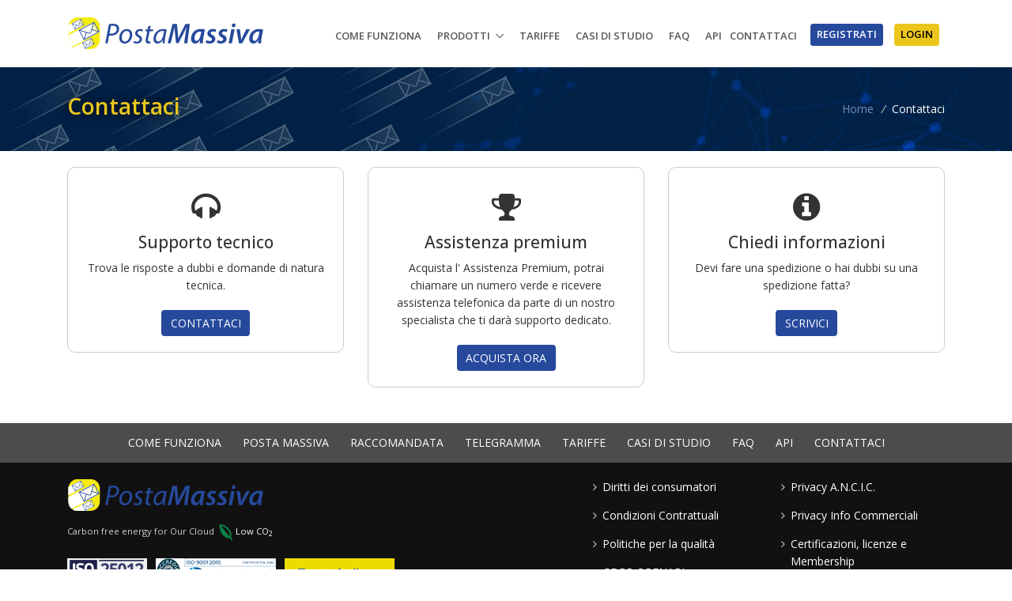

--- FILE ---
content_type: text/html; charset=UTF-8
request_url: https://www.postamassiva.com/assistenza
body_size: 5632
content:
<!DOCTYPE html>
<html lang="it">

<head>

  <meta charset="utf-8">

  <meta name="viewport" content="width=device-width, initial-scale=1, shrink-to-fit=no">
  <meta http-equiv="x-ua-compatible" content="ie=edge">
  <!-- Favicon -->
  <link rel="shortcut icon" href="/favicon.ico">
  <!-- Google Fonts -->
  <link rel="stylesheet" href="//fonts.googleapis.com/css?family=Open+Sans%3A400%2C300%2C500%2C600%2C700%7CPlayfair+Display%7CRoboto%7CRaleway%7CSpectral%7CRubik">
  <!-- CSS Global Compulsory -->
  <link rel="stylesheet" href="https://www.postamassiva.com/assets/vendor/bootstrap/bootstrap.min.css">
  <!-- CSS Global Icons -->
  <link rel="stylesheet" href="https://www.postamassiva.com/assets/vendor/icon-awesome/css/font-awesome.min.css">
  <link rel="stylesheet" href="https://www.postamassiva.com/assets/vendor/icon-line/css/simple-line-icons.css">
  <link rel="stylesheet" href="https://www.postamassiva.com/assets/vendor/icon-etlinefont/style.css">
  <link rel="stylesheet" href="https://www.postamassiva.com/assets/vendor/icon-line-pro/style.css">
  <link rel="stylesheet" href="https://www.postamassiva.com/assets/vendor/icon-hs/style.css">
  <link rel="stylesheet" href="https://www.postamassiva.com/assets/vendor/slick-carousel/slick/slick.css">
  <link rel="stylesheet" href="https://www.postamassiva.com/assets/vendor/hs-megamenu/src/hs.megamenu.css">
  <link rel="stylesheet" href="https://www.postamassiva.com/assets/vendor/hamburgers/hamburgers.min.css">
  <link rel="stylesheet" href="https://www.postamassiva.com/assets/vendor/animate.css">
  <link rel="stylesheet" href="https://www.postamassiva.com/assets/vendor/dzsparallaxer/dzsparallaxer.css">
  <link rel="stylesheet" href="https://www.postamassiva.com/assets/vendor/dzsparallaxer/dzsscroller/scroller.css">
  <link rel="stylesheet" href="https://www.postamassiva.com/assets/vendor/dzsparallaxer/advancedscroller/plugin.css">


  <!-- CSS Unify -->
  <link rel="stylesheet" href="https://www.postamassiva.com/assets/css/unify-core.css">
  <link rel="stylesheet" href="https://www.postamassiva.com/assets/css/unify-components.css">
  <link rel="stylesheet" href="https://www.postamassiva.com/assets/css/unify-globals.css">

  
  <!-- CSS Customization -->
  <link rel="stylesheet" href="https://www.postamassiva.com/assets/css/custom.css">
  
  <!-- Cookie Consent Start -->
  <script type="3295191ac4db15db869d9e4d-text/javascript">
    var consentCookieSuffix = 'postamassiva-com';
  </script>
  <script src="/assets/js/cookieconsent.min.js" type="3295191ac4db15db869d9e4d-text/javascript"></script>
  <link rel="stylesheet" href="/assets/css/cookieconsent.min.css">
  <script src="/assets/js/consent-init.js" type="3295191ac4db15db869d9e4d-text/javascript"></script>
  <!-- Cookie Consent Stop -->

  <!-- Google Tag Manager -->
  <script type="3295191ac4db15db869d9e4d-text/javascript">
    (function(w, d, s, l, i) {
      w[l] = w[l] || [];
      w[l].push({
        'gtm.start': new Date().getTime(),
        event: 'gtm.js'
      });
      var f = d.getElementsByTagName(s)[0],
        j = d.createElement(s),
        dl = l != 'dataLayer' ? '&l=' + l : '';
      j.async = true;
      j.src =
        'https://www.googletagmanager.com/gtm.js?id=' + i + dl;
      f.parentNode.insertBefore(j, f);
    })(window, document, 'script', 'dataLayer', 'GTM-PJ46PDP');
  </script>
  <!-- End Google Tag Manager -->
  <title>Contattaci | Posta Massiva</title>
<meta name="Description" content="Entra in contatto con Posta Massiva online compilando il form per Informazioni, Supporto Tecnico o Preventivi dedicati">

<script type="application/ld+json">
	 { "@context": "https://schema.org",
	 "@type": "Organization",
	 "name": "Posta Massiva",
	 "url": "https://www.postamassiva.com/",
	 "logo": "https://www.postamassiva.com/assets/img/logo-postamassiva.svg",
	 "contactPoint": {
	 "@type": "ContactPoint",
	 "contactType": "sales",
	 "email": "info@postamassiva.com"
	 },
	 "sameAs": [ 
	 "https://www.facebook.com/ufficiopostale/"
	 ]}
	</script>
	<!-- Fine Dati Strutturati-->
<meta property="og:title" content="Contattaci Posta Massiva"/>
<meta property="og:type" content="website"/>
<meta property="og:site_name" content="Posta Massiva"/>
<meta property="og:description" content="Entra in contatto con Posta Massiva online compilando il form per Informazioni, Supporto Tecnico o Preventivi dedicati"/>
<meta property="og:url" content="https://www.postamassiva.com/assistenza"/>
<meta property="og:image" content="https://www.postamassiva.com/assets/img/og-postamassiva.png"/>
</head>

<body link="#000080" vlink="#800000" dir="ltr" lang="it-IT">
  <!-- Google Tag Manager (noscript) -->
  <noscript><iframe src="https://www.googletagmanager.com/ns.html?id=GTM-PJ46PDP" height="0" width="0" style="display:none;visibility:hidden"></iframe></noscript>
  <!-- End Google Tag Manager (noscript) -->
  <main><header id="js-header" class="u-header u-header--sticky-top u-header--toggle-section u-header--change-appearance" data-header-fix-moment="300">
  <div class="u-header__section u-header__section--light g-bg-white g-transition-0_3 g-py-10" data-header-fix-moment-exclude="g-py-10" data-header-fix-moment-classes="u-shadow-v18 g-py-0">
    <nav class="navbar navbar-expand-lg">
      <div class="container">

        <button class="navbar-toggler navbar-toggler-right btn g-line-height-1 g-brd-none g-pa-0 g-pos-abs g-top-3 g-right-0" type="button" aria-label="Toggle navigation" aria-expanded="false" aria-controls="navBar" data-toggle="collapse" data-target="#navBar">
          <span class="hamburger hamburger--slider">
            <span class="hamburger-box">
              <span class="hamburger-inner"></span>
            </span>
          </span>
        </button>

        <a href="/" class="navbar-brand">
          <img src="https://www.postamassiva.com/assets/img/logo-postamassiva.svg" alt="Posta Massiva Logo" class="img-fluid" style="width:250px">
        </a>


        <div class="collapse navbar-collapse align-items-center flex-sm-row g-pt-10 g-pt-5--lg" id="navBar">
          <ul class="navbar-nav text-uppercase g-font-weight-600 ml-auto">

            <li class="nav-item g-mx-10--lg">
              <a href="/come-funziona" class="nav-link px-0  g-color-primary--hover">Come funziona</a>

            </li>
            <li class="nav-item dropdown g-mx-10--lg">
              <a class="nav-link px-0 g-color-primary--hover dropdown-toggle" href="#" role="button" data-toggle="dropdown" aria-expanded="false"> Prodotti</a>
              <div class="dropdown-menu p-2">
                <a class="dropdown-item" href="/raccomandata" style="font-size: 12px;">Raccomandata</a>
                <a class="dropdown-item" href="/telegramma" style="font-size: 12px;">Telegramma</a>
                <a class="dropdown-item" href="/posta-massiva" style="font-size: 12px;">Posta Massiva</a>
              </div>
            </li>


            <li class="nav-item g-mx-10--lg "><a href="/tariffe" class="nav-link px-0  g-color-primary--hover">Tariffe</a></li>
            <li class="nav-item g-mx-10--lg">
              <a href="/casi-di-studio" class="nav-link px-0  g-color-primary--hover">Casi di Studio</a>
            </li>
            <li class="nav-item g-mx-10--lg">
              <a href="/faq" class="nav-link px-0  g-color-primary--hover">Faq</a>
            </li>
            <li class="nav-item g-ml-10--lg g-mr-0--lg">
              <a href="/api-per-sviluppatori" class="nav-link px-0  g-color-primary--hover"> API </a>
            </li>
            <li class="nav-item g-ml-10--lg g-mr-0--lg">
              <a href="/assistenza" class="nav-link px-0  g-color-primary--hover">Contattaci</a>
            </li>

            <li class="nav-item g-ml-10--lg g-mr-0--lg g-mt-2">
              <a class="btn btn-sm u-btn-primary g-font-weight-600 g-font-size-13 text-uppercase rounded mx-2" href="https://software.postamassiva.com/registrati">Registrati</a>
            </li>

            <li class="nav-item  g-mr-0--lg g-mt-2">
              <a class="btn btn-sm u-btn-yellow g-font-weight-600 g-font-size-13 text-uppercase rounded mx-2 g-color-black" href="https://software.postamassiva.com">Login</a>
            </li>
          </ul>
        </div>

      </div>
    </nav>
  </div>
</header><section class="g-bg-gray-light-v5 g-py-30" style="background: url(https://www.postamassiva.com/assets/img/sfondo.jpg);  margin-top:85px;">


  <div class="container">
    <div class="d-sm-flex text-center">
      <div class="align-self-center">
        <h1 class="h2 g-font-weight-600" style=" color:#ebc71d; text-shadow:0px 0px 14px #000">Contattaci</h1>
      </div>

      <div class="align-self-center ml-auto">
        <ul class="u-list-inline">
                        <li class="list-inline-item g-mr-5">
                <a class="u-link-v5 main g-color-white--hover" href="https://www.postamassiva.com" style="color:#768cc0">Home</a>
                <i class="g-color-gray-light-v2 g-ml-5">/</i>
              </li>
                          <li class="list-inline-item g-color-white">
                <span>Contattaci</span>
              </li>
          
        </ul>
      </div>
    </div>
  </div>
</section><section class="container g-py-20">
      <div class="row">
        <div class="col-lg-12">
         <script type="3295191ac4db15db869d9e4d-text/javascript" src="https://crm.openapi.com/connector/connector.js"></script>

<section class="av-container">
  <div class="av-callme-parent" data-jquery="1" data-jquery-override="0" data-bootstrap="4" data-code="348ff9f322"  data-domaincode="RTBvPrV"></div>
</section>
        </div>
     </div>
    </section>
<footer class="g-bg-black-opacity-0_7 white-color py-3">
  <div class="container">
    <ul class="list-inline mb-0 text-center text-uppercase">
      <li class="list-inline-item "><a href="/come-funziona" class="text-white">Come funziona</a></li>
      <li class="list-inline-item ">-</li>
      <li class="list-inline-item"><a href="/posta-massiva" class="text-white">POSTA MASSIVA</a></li>
      <li class="list-inline-item ">-</li>
      <li class="list-inline-item"><a href="/raccomandata" class="text-white">RACCOMANDATA</a></li>
      <li class="list-inline-item ">-</li>
      <li class="list-inline-item"><a href="/telegramma" class="text-white">TELEGRAMMA</a></li>
      <li class="list-inline-item ">-</li>
      <li class="list-inline-item"><a href="/tariffe" class="text-white">Tariffe</a></li>
      <li class="list-inline-item ">-</li>
      <li class="list-inline-item"><a href="/casi-di-studio" class="text-white">Casi di Studio</a></li>
      <li class="list-inline-item ">-</li>
      <li class="list-inline-item"><a href="/faq" class="text-white">Faq</a></li>
      <li class="list-inline-item ">-</li>
      <li class="list-inline-item"><a href="/api-per-sviluppatori" class="text-white">API</a></li>
      <li class="list-inline-item ">-</li>
      <li class="list-inline-item"><a href="/assistenza" class="text-white">CONTATTACI</a></li>

    </ul>
  </div>
</footer>
<footer class="g-bg-gray-dark-v1 g-color-white-opacity-0_8 g-py-20">
  <div class="container">
    <div class="row">
      <div class="col-lg-7">
        <div class="mb-5"><img src="/assets/img/logo-postamassiva.svg" alt="Posta Massiva" width="250" height="" class="mb-3">
          <p class="mb-4 small">Carbon free energy for Our Cloud <img data-src="/assets/img/gleaf.svg" src="/assets/img/gleaf.svg" width="24" height="24" alt="Google gleaf" class=" lazyload"><a href="https://cloud.google.com/sustainability/region-carbon" target="_blank" class="text-white">Low CO<sub>2</sub></a></p>
          <div class="row">
            <div class="col-lg-12">
              <ul class="list-inline">
                <li class="list-inline-item"> <a href="https://openapi.it/certificazioni"> <img data-src="/assets/img/iso25012-footer.png" src="/assets/img/iso25012-footer.png" alt="ISO 25012" width="101" height="40" class="mb-2 lazyload"> </a> </li>
                <li class="list-inline-item"> <a href="https://openapi.it/certificazioni"> <img data-src="/assets/img/iso9001-new.png" src="/assets/img/iso9001-new.png" alt="Certificazione iso 9001" width="152" height="40" class="mb-2 lazyload"> </a> </li>
                <li class="list-inline-item"> <img data-src="/assets/img/logo-poste-italiane.png" src="/assets/img/logo-poste-italiane.png" class="mb-2 lazyload" height="40" width="139"> </li>
              </ul>
            </div>
          </div>
          <p class="mb-4" style="font-size: 13px;">
            © 2026 Openapi SpA Unipersonale - Società sottoposta a direzione e controllo della Open Holding Srl Viale Filippo Tommaso Marinetti 221 - 00143 Roma REA 1378273 Cap. Soc. € 50.000,00 i.v. – P.I. IT12485671007 - CODICE DESTINATARIO 'USAL8PV' Openapi è certificata: Sistema qualità – UNI EN ISO 9001:2015 - Qualità dei Dati ISO 25012:2014 - Gestione della Sicurezza ISO/IEC 27001:2022 Tutti i prezzi sono da considerarsi al netto di eventuale IVA, eventuali imposte di bollo, diritti di segreteria e/o imposte o tasse altrimenti denominate se dovute. Tutti i loghi elencati nel portale sono coperti da copyright e di proprietà dei rispettivi proprietari.
          </p>
        </div>
      </div>
      <div class="col-lg-5 mb-5">
        <div class="row">
          <div class="col-sm-6">
            <ul class="list-unstyled g-mb-30 g-mb-0--md">
              <li class="d-md-flex mb-3"> <i class="fa fa-angle-right mr-2 mt-1 "></i> <a href="https://legal.openapi.com/terms-and-conditions/consumer-rights-massive-postal-service-it.pdf" class="text-white" target="_blank">Diritti dei consumatori</a> </li>
              <li class="d-md-flex mb-3"> <i class="fa fa-angle-right mr-2 mt-1 "></i> <a href="https://legal.openapi.com/terms-and-conditions/term-and-condition-massive-postal-service-it.pdf" class="text-white" target="_blank">Condizioni Contrattuali</a> </li>
              <li class="d-md-flex mb-3"> <i class="fa fa-angle-right mr-2 mt-1 "></i> <a href="https://openapi.com/politiche-qualita" class="text-white" target="_blank">Politiche per la qualità</a> </li>
              <li class="d-md-flex mb-3"> <i class="fa fa-angle-right mr-2 mt-1 "></i> <a href="https://openapi.com/documenti/GDPR_OPENAPI_V1-4.pdf" target="_blank" class="text-white" target="_blank">GDPR OPENAPI</a> </li>
              <li class="d-md-flex mb-3"> <i class="fa fa-angle-right mr-2 mt-1 "></i> <a href="javascript:void(window.open(&quot;https://privacy.openapi.com?domain=postamassiva.com&quot;,&quot;privacy&quot;,&quot;toolbar=no, titlebar=no, status=no, scrollbars=yes, resizable=no, width=800, height=600&quot;));" class="text-white">Privacy policy</a> </li>
              <li class="d-md-flex mb-3"> <i class="fa fa-angle-right mr-2 mt-1 "></i> <a href="https://legal.openapi.com/accessibility/accessibilita-ita.pdf" class="text-white" target="_blank">Accessibilità  </a> </li>
              
            </ul>
          </div>
          <div class="col-sm-6">
            <ul class="list-unstyled mb-0">
              <li class="d-md-flex mb-3"> <i class="fa fa-angle-right mr-2 mt-1 "></i> <a href="https://openapi.com/documenti/ancic.pdf" target="_blank" class="text-white" target="_blank">Privacy A.N.C.I.C.</a> </li>
              <li class="d-md-flex mb-3"> <i class="fa fa-angle-right mr-2 mt-1 "></i> <a href="https://openapi.com/documenti/privacy_openapi_2021_info_commerciali.pdf" target="_blank" class="text-white">Privacy Info Commerciali</a> </li>
              <li class="d-md-flex mb-3"> <i class="fa fa-angle-right mr-2 mt-1 "></i> <a href="https://openapi.com/certificazioni" class="text-white" target="_blank">Certificazioni, licenze e Membership</a> </li>
              <li class="d-md-flex mb-3" style="font-size: 15px;">
                <i class="fa fa-angle-right mr-2 mt-1 "></i>
                <a href="javascript:void(0)" data-cc="show-preferencesModal" class="text-white" aria-haspopup="dialog">Personalizza cookie policy</a>
              </li>
            </ul>
          </div>
        </div>
      </div>
    </div>
    <div class="row">
      <div class="col-md-auto">
        <ul class="list-inline mb-0">
          <li class="list-inline-item"> <a class="g-mr-2 g-mb-4" href="https://www.facebook.com/UfficioPostaleOnline" aria-label="Facebook" target="_blank"> <img data-src="/assets/img/facebook.webp" alt="facebook" width="40" height="40" class="mb-2 lazyload" src="/assets/img/facebook.webp"> </a> </li>
        </ul>
      </div>
      <div class="col">
        <ul class="list-inline float-right mt-1">
          <li class="list-inline-item"> <img data-src="/assets/img/paypal.png" alt="Paypal" width="48" height="30" class="mb-2  lazyload" src="/assets/img/paypal.png"> </li>
          <li class="list-inline-item"> <img data-src="/assets/img/amex.png" alt="Amex" width="48" height="30" class="mb-2  lazyload" src="/assets/img/amex.png"> </li>
          <li class="list-inline-item"> <img data-src="/assets/img/discover.png" alt="discover" width="48" height="30" class="mb-2  lazyload" src="/assets/img/discover.png"> </li>
          <li class="list-inline-item"> <img data-src="/assets/img/mastercard.png" alt="MasterCard" width="48" height="30" class="mb-2  lazyload" src="/assets/img/mastercard.png"> </li>
          <li class="list-inline-item"> <img data-src="/assets/img/visa.png" alt="Visa" width="48" height="30" class="mb-2  lazyload" src="/assets/img/visa.png"> </li>
          <li class="list-inline-item"> <img data-src="/assets/img/maestro.png" alt="Maestro Card" width="48" height="30" class="mb-2  lazyload" src="/assets/img/maestro.png"> </li>
          <li class="list-inline-item"> <img data-src="/assets/img/postepay.png" alt="Postepay" width="48" height="30" class="mb-2  lazyload" src="/assets/img/postepay.png"> </li>
          <li class="list-inline-item"> <img data-src="/assets/img/diners.png" alt="Diners" width="48" height="30" class="mb-2  lazyload" src="/assets/img/diners.png"> </li>
          <li class="list-inline-item"> <img data-src="/assets/img/aurore.png" alt="aurore" width="48" height="30" class="mb-2  lazyload" src="/assets/img/aurore.png"> </li>
          <li class="list-inline-item"> <img data-src="/assets/img/paypal-badge.png" alt="Verificato PayPal" height="30" width="112" class="mb-2  lazyload" src="/assets/img/paypal-badge.png"> </li>
          <li class="list-inline-item"> <img data-src="/assets/img/braintree-badge.png" alt="Verificato braintree" height="30" width="112" class="mb-2  lazyload" src="/assets/img/braintree-badge.png"> </li>
        </ul>
      </div>
    </div>
  </div>
</footer>

<!-- End Copyright Footer -->
<a class="js-go-to u-go-to-v1" href="#" data-type="fixed" data-position='{
     "bottom": 15,
     "right": 15
   }' data-offset-top="400" data-compensation="#js-header" data-show-effect="zoomIn"> <i class="hs-icon hs-icon-arrow-top"></i> </a>
</main>

<!-- JS Global Compulsory -->
<script src="https://www.postamassiva.com/assets/vendor/jquery/jquery.min.js" type="3295191ac4db15db869d9e4d-text/javascript"></script>
<script src="https://www.postamassiva.com/assets/vendor/jquery-migrate/jquery-migrate.min.js" type="3295191ac4db15db869d9e4d-text/javascript"></script>
<script src="https://www.postamassiva.com/assets/vendor/popper.js/popper.min.js" type="3295191ac4db15db869d9e4d-text/javascript"></script>
<script src="https://www.postamassiva.com/assets/vendor/bootstrap/bootstrap.min.js" type="3295191ac4db15db869d9e4d-text/javascript"></script>

<!-- JS Implementing Plugins -->
<script src="https://www.postamassiva.com/assets/vendor/hs-megamenu/src/hs.megamenu.js" type="3295191ac4db15db869d9e4d-text/javascript"></script>
<script src="https://www.postamassiva.com/assets/vendor/appear.js" type="3295191ac4db15db869d9e4d-text/javascript"></script>
<script src="https://www.postamassiva.com/assets/vendor/masonry/dist/masonry.pkgd.min.js" type="3295191ac4db15db869d9e4d-text/javascript"></script>
<script src="https://www.postamassiva.com/assets/vendor/imagesloaded/imagesloaded.pkgd.min.js" type="3295191ac4db15db869d9e4d-text/javascript"></script>
<script src="https://www.postamassiva.com/assets/vendor/slick-carousel/slick/slick.js" type="3295191ac4db15db869d9e4d-text/javascript"></script>

<!-- JS Unify -->
<script src="https://www.postamassiva.com/assets/js/hs.core.js" type="3295191ac4db15db869d9e4d-text/javascript"></script>
<script src="https://www.postamassiva.com/assets/js/components/hs.header.js" type="3295191ac4db15db869d9e4d-text/javascript"></script>
<script src="https://www.postamassiva.com/assets/js/helpers/hs.hamburgers.js" type="3295191ac4db15db869d9e4d-text/javascript"></script>
<script src="https://www.postamassiva.com/assets/js/components/hs.carousel.js" type="3295191ac4db15db869d9e4d-text/javascript"></script>
<script src="https://www.postamassiva.com/assets/js/components/hs.onscroll-animation.js" type="3295191ac4db15db869d9e4d-text/javascript"></script>

<!-- JS Plugins Init. -->
<script type="3295191ac4db15db869d9e4d-text/javascript">
  $(document).ready(function() {
    // initialization of carousel
    $.HSCore.components.HSCarousel.init('.js-carousel');

    // initialization of masonry
    $('.masonry-grid').imagesLoaded().then(function() {
      $('.masonry-grid').masonry({
        columnWidth: '.masonry-grid-sizer',
        itemSelector: '.masonry-grid-item',
        percentPosition: true
      });
    });

    // initialization of scroll animation
    $.HSCore.components.HSOnScrollAnimation.init('[data-animation]');
  });

  $(window).on('load', function() {
    // initialization of header
    $.HSCore.components.HSHeader.init($('#js-header'));
    $.HSCore.helpers.HSHamburgers.init('.hamburger');

    // initialization of HSMegaMenu component
    $('.js-mega-menu').HSMegaMenu({
      event: 'hover',
      pageContainer: $('.container'),
      breakpoint: 991
    });
  });
</script>

<script type="3295191ac4db15db869d9e4d-text/javascript">
$('.nav-item.dropdown').hover(
  function () {
    if (window.innerWidth > 991) {  // attivo solo su desktop
      $(this).addClass('show');
      $(this).find('.dropdown-menu').addClass('show');
    }
  },
  function () {
    if (window.innerWidth > 991) {  // attivo solo su desktop
      $(this).removeClass('show');
      $(this).find('.dropdown-menu').removeClass('show');
    }
  }
);
</script>

<!-- JS Implementing Plugins -->

<script src="https://www.postamassiva.com/assets/vendor/dzsparallaxer/dzsparallaxer.js" type="3295191ac4db15db869d9e4d-text/javascript"></script>
<script src="https://www.postamassiva.com/assets/vendor/dzsparallaxer/dzsscroller/scroller.js" type="3295191ac4db15db869d9e4d-text/javascript"></script>
<script src="https://www.postamassiva.com/assets/vendor/dzsparallaxer/advancedscroller/plugin.js" type="3295191ac4db15db869d9e4d-text/javascript"></script>

<!-- JS Unify -->
<script src="https://www.postamassiva.com/assets/js/components/hs.counter.js" type="3295191ac4db15db869d9e4d-text/javascript"></script>

<!-- JS Plugins Init. -->
<script type="3295191ac4db15db869d9e4d-text/javascript">
  $(document).on('ready', function() {
    // initialization of counters
    var counters = $.HSCore.components.HSCounter.init('[class*="js-counter"]');
  });
</script>
<script src="/cdn-cgi/scripts/7d0fa10a/cloudflare-static/rocket-loader.min.js" data-cf-settings="3295191ac4db15db869d9e4d-|49" defer></script><script defer src="https://static.cloudflareinsights.com/beacon.min.js/vcd15cbe7772f49c399c6a5babf22c1241717689176015" integrity="sha512-ZpsOmlRQV6y907TI0dKBHq9Md29nnaEIPlkf84rnaERnq6zvWvPUqr2ft8M1aS28oN72PdrCzSjY4U6VaAw1EQ==" data-cf-beacon='{"version":"2024.11.0","token":"de2c670ee3f3438d85074c677b76d066","r":1,"server_timing":{"name":{"cfCacheStatus":true,"cfEdge":true,"cfExtPri":true,"cfL4":true,"cfOrigin":true,"cfSpeedBrain":true},"location_startswith":null}}' crossorigin="anonymous"></script>
</body>

</html>

--- FILE ---
content_type: text/html; charset=UTF-8
request_url: https://crm.openapi.com/index.php/connector/loadFile/connector.class.js
body_size: 1230
content:
function cmClass(div, index, base_path) {
    base_uri = base_path + "index.php/";
    base_uri_load = base_uri + "connector/loadFile/";
    let code = null;
    let domainCode = null;
    let language = null;
    this.initialize = () => {
        parseDiv();
        getData();
    }


    let parseDiv = () => {
        code = $$(div).attr("data-code");
        domainCode = $$(div).attr("data-domaincode");
        language = $$(div).attr("data-language");
        language = language ? language : null
    }


    this.changeTwoField = (form_id, id_form_campo) => {
        console.log("QUI")
        var a = $$("#form-" + index + "-" + form_id + " " + "[name='field-" + id_form_campo + "-a']").val();
        var b = $$("#form-" + index + "-" + form_id + " " + "[name='field-" + id_form_campo + "-b']").val();
        $$("#form-" + index + "-" + form_id + " " + "[name='field-" + id_form_campo + "']").val(a + " " + b);
    }


    this.avPaySuccess = (form_id) => {
        console.log();
        console.log("#form-" + index + "-" + form_id + " " + ".avpay_form");
        $$("#form-" + index + "-" + form_id + " " + ".avpay_form").hide();
        $$("#form-" + index + "-" + form_id + " " + ".avpay_ok").fadeIn();
    }

    this.submit = (form_id, button, form_name) => {
        
        $$("#form-" + index + "-" + form_id + " " + ".has-error").removeClass("has-error");
        $$("#form-" + index + "-" + form_id + " " + "em.error").remove();
        $$(button).find(".fa-spinner").show();
        $$(button).prop("disabled", true);
        var input = $$("#form-" + index + "-" + form_id + " ").find(':input.form-control,:input.checkbox-control, :input.hidden-control');
        let data = {
            code: code,
            domainCode: domainCode,
            language: language,
            index: index,
            poosted: 1,
            form_id: form_id,
        }

        input.each(function(index, elem) {
            if ($(elem).hasClass("checkbox-control")) {
                if ($(elem).is(":checked")) {
                    data[$(elem).attr("name")] = $(elem).val();
                }
            } else {
                data[$(elem).attr("name")] = $(elem).val();
            }

        });
        data['recaptchaToken'] = $$("#callme_token_" + index + "_" + form_id ).val()
        
        $$.ajax({
            url: base_uri + "/connector/submitRequest",
            type: 'POST',
            dataType: 'json',
            data
        }).done(function(data) {
            $$(button).find(".fa-spinner").hide();
            $$(button).prop("disabled", false);
            if (!data.success) {
                
                
                if(typeof(grecaptcha) == "object"){
                    grecaptcha.execute();
                }
              if(data.generic_error){
                $$("#generic_error").html(data.error_string);
                $$("#generic_error").show();
                setTimeout(()=>{
                  $$("#generic_error").hide();
                },5000);
              }else{
                for (let i in data.errors) {
                    let error = data.errors[i];

                    $$("#form-" + index + "-" + form_id + " " + "[name='" + i + "']").parent().addClass("has-error");
                    $$("#form-" + index + "-" + form_id + " " + "[name='" + i + "']").parent().append("<em class='error' style='font-size:11px;color:#9b1212'>" + error + "</em>");
                }
              }
                
            } else {
                if(typeof(dataLayer) != "undefined"){
                    form_name && dataLayer && dataLayer.push({"event": "crm "+form_name})
                }
                
                $$(button).fadeOut();
                $$("#form-" + index + "-" + form_id + " p").fadeOut();
                $$("#form-" + index + "-" + form_id + " " + ".sended").fadeIn();
                $$("#form-" + index + "-" + form_id + " ").find(':input.form-control,:input.checkbox-control, :input.hidden-control').parent().fadeOut();
                setTimeout(function() {
                    $$(button).fadeIn();
                    $$("#form-" + index + "-" + form_id + " p").fadeIn();
                    $$("#form-" + index + "-" + form_id + " " + ".sended").fadeOut();
                    $$("#form-" + index + "-" + form_id + " ").find(':input.form-control,:input.checkbox-control, :input.hidden-control').parent().fadeIn();
                    $$("#form-" + index + "-" + form_id).modal("hide")
                }, 5000);
            }
        })
    }

    let getData = () => {
        let data = {
            code: code,
            domainCode: domainCode,
            language: language,
            index: index,
        }
        $$.ajax({
            url: base_uri + "/connector",
            type: 'POST',
            dataType: 'json',
            data
        })

        .done(function(data) {
            $$(div).html(data.html);
            $$("body").append("<div class='av-container'>" + data.html_form + "</div>");
            var fonts_css = [];
            fonts_css['fontawesome'] = "vendor/font-awesome/css/font-awesome.min.css";
            fonts_css['glyphicons'] = "vendor/glyphicons/glyphicons.css";
            fonts_css['iconsweets'] = "vendor/iconsweets/iconsweets.css";
            fonts_css['peicon7'] = "vendor/peicon/pe-icon-7-stroke.css";
            console.log(data.eredita_css);
            if (data.eredita_css == -1) {
                var linkF = document.createElement("link");
                linkF.id = "CallMEBootsrapCSS";
                linkF.href = base_uri_load + "bootstrap-custom.min.css";
                console.log(linkF.href);
                linkF.rel = "stylesheet";
                document.head.insertAdjacentElement('afterbegin', linkF);
            }
            for (let i in data.fonts) {
                var linkF = document.createElement("link");
                linkF.id = "CallME" + data.fonts[i];
                linkF.href = base_uri_load + fonts_css[data.fonts[i]];
                linkF.rel = "stylesheet";
                document.head.insertAdjacentElement('afterbegin', linkF);

            }
        });

    }


    this.initialize();
}


var callmes = [];

function classesInitialize(base_path) {
    $$(".av-callme-parent").each(function(index, el) {
        callmes[index] = new cmClass(el, index, base_path)
    });

    console.log(callmes);
}

--- FILE ---
content_type: text/html; charset=UTF-8
request_url: https://crm.openapi.com/index.php//connector
body_size: 2150
content:
{"fonts":{"fontawesome":"fontawesome"},"eredita_css":"1","html":"<div class='row'>\n  \n  <div class='col-md-4'  style='margin-bottom:25px; ?>'>\n         <div class='text-center p5' style='border:1px solid #ccc;padding:20px;min-height: 220px;border-radius:10px;background-color:#fff;color:#333'>\n\n\n      \n          <i style='font-size: 40px;border: 0px solid #ccc;padding: 10px;border-radius: 50px;display: inline-block;color:#333;background-color:transparent' class='fa fa-headphones'><\/i>\n        <h4>Supporto tecnico<\/h4>\n    Trova le risposte a dubbi e domande di natura tecnica.   <div>\n                      <a  data-toggle=\"modal\" href=\"#form-0-28\"  style = 'margin-top:20px'  class='btn btn-primary'>CONTATTACI<\/a>\n      \n            <\/div>\n    <\/div>\n  <\/div>\n  \n  <div class='col-md-4'  style='margin-bottom:25px; ?>'>\n         <div class='text-center p5' style='border:1px solid #ccc;padding:20px;min-height: 220px;border-radius:10px;background-color:#fff;color:#333'>\n\n\n      \n          <i style='font-size: 40px;border: 0px solid #ccc;padding: 10px;border-radius: 50px;display: inline-block;color:#333;background-color:transparent' class='fa fa-trophy'><\/i>\n        <h4>Assistenza premium<\/h4>\n    Acquista l' Assistenza Premium, potrai chiamare un numero verde e ricevere assistenza telefonica da parte di un nostro specialista che ti dar\u00e0 supporto dedicato.   <div>\n                      <a  data-toggle=\"modal\" href=\"#form-0-32\"  style = 'margin-top:20px'  class='btn btn-primary'>ACQUISTA ORA<\/a>\n      \n            <\/div>\n    <\/div>\n  <\/div>\n  \n  <div class='col-md-4'  style='margin-bottom:25px; ?>'>\n         <div class='text-center p5' style='border:1px solid #ccc;padding:20px;min-height: 220px;border-radius:10px;background-color:#fff;color:#333'>\n\n\n      \n          <i style='font-size: 40px;border: 0px solid #ccc;padding: 10px;border-radius: 50px;display: inline-block;color:#333;background-color:transparent' class='fa fa-info-circle'><\/i>\n        <h4>Chiedi informazioni<\/h4>\n    Devi fare una spedizione o hai dubbi su una spedizione fatta?   <div>\n                      <a  data-toggle=\"modal\" href=\"#form-0-34\"  style = 'margin-top:20px'  class='btn btn-primary'>SCRIVICI<\/a>\n      \n            <\/div>\n    <\/div>\n  <\/div>\n\n<script>\nfunction setTokens(token) {\n  $(\".tokens\").val(token);\n}\n\/\/\n<\/script>","html_form":"\n          <div class=\"modal fade\" id=\"form-0-28\"  style='opacity:1'>\n      <div class=\"modal-dialog modal-lg\">\n            <div class=\"modal-content\">\n          <div class=\"modal-header\">\n           \n            <h4 class=\"modal-title\">Supporto tecnico<\/h4>\n                          <button type=\"button\" class=\"close\" data-dismiss=\"modal\" aria-hidden=\"true\">&times;<\/button> \n                      <\/div>\n          <label class='alert alert-danger' id='generic_error' style='display:none;text-align:center;padding: 10px;width:100%'><\/label>\n          <div class=\"modal-body\" id='form-0-28'>\n \n            <label class='alert alert-success sended' style='display:none;text-align:center;padding: 10px;width:100%'>La tua richiesta \u00e8 stata inviata correttamente, un nostro operatore ti risponder\u00e0 il prima possibile<\/label>\n           <p>Compila il Form sottostante indicando la richiesta o la problematica in maniera dettagliata. Richieste generiche non verranno gestite. Indicare inoltre l'email utilizzata in fase di acquisto e\/o il nome mittente.<\/p>\n                             <div class='row'>\n                                                   <input type='hidden' class='hidden-control' name='avpayIdentifier' id='avpayIdentifier' value='' \/>\n                              <div class=\"col-md-6\" style=\"margin-bottom:5px;\">      \n                  <label style=\"width:100%;\" class=\"field\">\n                    Nome<\/label>  \n                                          <input style='color:#333;height:35px;border:1px solid #ced4da;border-radius:3px;' type='text' name='field-80' class='form-control' \/>\n                                            \n                <\/div>\n                              <div class=\"col-md-6\" style=\"margin-bottom:5px;\">      \n                  <label style=\"width:100%;\" class=\"field\">\n                    Cognome<\/label>  \n                                          <input style='color:#333;height:35px;border:1px solid #ced4da;border-radius:3px;' type='text' name='field-81' class='form-control' \/>\n                                            \n                <\/div>\n              <\/div><div class='row' >                <div class=\"col-md-6\" style=\"margin-bottom:5px;\">      \n                  <label style=\"width:100%;\" class=\"field\">\n                    Indirizzo email<\/label>  \n                                          <input style='color:#333;height:35px;border:1px solid #ced4da;border-radius:3px;' type='text' name='field-82' class='form-control' \/>\n                                            \n                <\/div>\n                              <div class=\"col-md-6\" style=\"margin-bottom:5px;\">      \n                  <label style=\"width:100%;\" class=\"field\">\n                    Numero di telefono<\/label>  \n                                          <input style='color:#333;height:35px;border:1px solid #ced4da;border-radius:3px;' type='text' name='field-97' class='form-control' \/>\n                                            \n                <\/div>\n              <\/div><div class='row' >                <div class=\"col-md-12\" style=\"margin-bottom:5px;\">      \n                  <label style=\"width:100%;\" class=\"field\">\n                    Richiesta<\/label>  \n                                          <textarea style='color:#333;height:100px;border:1px solid #ced4da;border-radius:3px;' name='field-98' class='form-control'><\/textarea>\n                                            \n                <\/div>\n                            <\/div>\n             \n            <div class='row'>\n                <div class=\"col-md-12\">\n                  <label>\n                    <input type='checkbox' class='checkbox-control' value='1' name='privacy' \/> Ho letto ed accetto l'informativa sulla <a target='_blank' href='https:\/\/privacy.altravia.com\/?domain=www.postamassiva.com'>Privacy<\/a><br \/>\n                  <\/label>\n                \n                              <\/div>\n            <\/div>\n\n\n             \n            <div class='row'>\n                <div class=\"col-md-12\">\n                  <label>\n                    <input type='checkbox' class='checkbox-control' value='1' name='condizioni_generali' \/> Ho letto ed accetto le <a target='_blank' href='https:\/\/www.altravia.com\/book\/GDPR_ALTRAVIA_V1-3.pdf'>Condizioni generali<\/a><br \/>\n                  <\/label>\n                \n                              <\/div>\n            <\/div>\n                      <\/div>\n                    <div class=\"modal-footer\">\n                          <button  type=\"button\" class=\"btn btn-default\" data-dismiss=\"modal\">Annulla<\/button>\n            \n\n                        <input type='hidden' class='tokens' id='callme_token_0_28' \/>\n            \n            \n            <button type=\"button\" onclick='callmes[0].submit(\"28\", this, \"Supporto tecnico\")'  class=\"btn btn-primary\"><i class='fa fa-spin fa-spinner' style='margin-right:5px;display:none'><\/i>CONTATTACI<\/button>\n                    <\/div>\n        <\/div>\n      <\/div>\n    <\/div>\n        <div class=\"modal fade\" id=\"form-0-32\" style='opacity:1'>\n      <div class=\"modal-dialog modal-lg\" style='width: 90%!important;max-width: 90%!important'>\n            <div class=\"modal-content\">\n          <div class=\"modal-header\">\n           \n            <h4 class=\"modal-title\">Assistenza premium<\/h4>\n                          <button type=\"button\" class=\"close\" data-dismiss=\"modal\" aria-hidden=\"true\">&times;<\/button> \n                      <\/div>\n          <label class='alert alert-danger' id='generic_error' style='display:none;text-align:center;padding: 10px;width:100%'><\/label>\n          <div class=\"modal-body\" id='form-0-32'>\n \n            <label class='alert alert-success sended' style='display:none;text-align:center;padding: 10px;width:100%'>La tua richiesta \u00e8 stata inviata correttamente, un nostro operatore ti risponder\u00e0 il prima possibile<\/label>\n           <p><\/p>\n                                        <label class='alert alert-success avpay_ok' style='display:none;    padding: 10px;width:100%'>Grazie per aver acquistato il nostro numero premium<\/label>\n              <iframe class='avpay_form' style='border:0;width:100%;height: 450px' src=\"https:\/\/crm.openapi.com\/index.php\/connector\/avpaygateway\/348ff9f322\/RTBvPrV\/32\/0\"><\/iframe>\n                                  <\/div>\n                    <div class=\"modal-footer\">\n                          <button  type=\"button\" class=\"btn btn-default\" data-dismiss=\"modal\">Annulla<\/button>\n            \n\n                        <input type='hidden' class='tokens' id='callme_token_0_32' \/>\n                      <\/div>\n        <\/div>\n      <\/div>\n    <\/div>\n          <div class=\"modal fade\" id=\"form-0-34\"  style='opacity:1'>\n      <div class=\"modal-dialog modal-lg\">\n            <div class=\"modal-content\">\n          <div class=\"modal-header\">\n           \n            <h4 class=\"modal-title\">Chiedi informazioni<\/h4>\n                          <button type=\"button\" class=\"close\" data-dismiss=\"modal\" aria-hidden=\"true\">&times;<\/button> \n                      <\/div>\n          <label class='alert alert-danger' id='generic_error' style='display:none;text-align:center;padding: 10px;width:100%'><\/label>\n          <div class=\"modal-body\" id='form-0-34'>\n \n            <label class='alert alert-success sended' style='display:none;text-align:center;padding: 10px;width:100%'>La tua richiesta \u00e8 stata inviata correttamente, un nostro operatore ti risponder\u00e0 il prima possibile<\/label>\n           <p>Devi fare una spedizione o hai dubbi su una spedizione fatta?<\/p>\n                             <div class='row'>\n                                                   <input type='hidden' class='hidden-control' name='avpayIdentifier' id='avpayIdentifier' value='' \/>\n                              <div class=\"col-md-6\" style=\"margin-bottom:5px;\">      \n                  <label style=\"width:100%;\" class=\"field\">\n                    Nome<\/label>  \n                                          <input style='color:#333;height:35px;border:1px solid #ced4da;border-radius:3px;' type='text' name='field-107' class='form-control' \/>\n                                            \n                <\/div>\n                              <div class=\"col-md-6\" style=\"margin-bottom:5px;\">      \n                  <label style=\"width:100%;\" class=\"field\">\n                    Cognome<\/label>  \n                                          <input style='color:#333;height:35px;border:1px solid #ced4da;border-radius:3px;' type='text' name='field-108' class='form-control' \/>\n                                            \n                <\/div>\n              <\/div><div class='row' >                <div class=\"col-md-6\" style=\"margin-bottom:5px;\">      \n                  <label style=\"width:100%;\" class=\"field\">\n                    Numero di telefono<\/label>  \n                                          <input style='color:#333;height:35px;border:1px solid #ced4da;border-radius:3px;' type='text' name='field-109' class='form-control' \/>\n                                            \n                <\/div>\n                              <div class=\"col-md-6\" style=\"margin-bottom:5px;\">      \n                  <label style=\"width:100%;\" class=\"field\">\n                    Indirizzo email<\/label>  \n                                          <input style='color:#333;height:35px;border:1px solid #ced4da;border-radius:3px;' type='text' name='field-110' class='form-control' \/>\n                                            \n                <\/div>\n              <\/div><div class='row' >                <div class=\"col-md-6\" style=\"margin-bottom:5px;\">      \n                  <label style=\"width:100%;\" class=\"field\">\n                    Telefono<\/label>  \n                                          <input style='color:#333;height:35px;border:1px solid #ced4da;border-radius:3px;' type='text' name='field-242' class='form-control' \/>\n                                            \n                <\/div>\n                              <div class=\"col-md-6\" style=\"margin-bottom:5px;\">      \n                  <label style=\"width:100%;\" class=\"field\">\n                    Email<\/label>  \n                                          <input style='color:#333;height:35px;border:1px solid #ced4da;border-radius:3px;' type='text' name='field-243' class='form-control' \/>\n                                            \n                <\/div>\n              <\/div><div class='row' >                <div class=\"col-md-12\" style=\"margin-bottom:5px;\">      \n                  <label style=\"width:100%;\" class=\"field\">\n                    Richiesta<\/label>  \n                                          <textarea style='color:#333;height:100px;border:1px solid #ced4da;border-radius:3px;' name='field-111' class='form-control'><\/textarea>\n                                            \n                <\/div>\n                            <\/div>\n             \n            <div class='row'>\n                <div class=\"col-md-12\">\n                  <label>\n                    <input type='checkbox' class='checkbox-control' value='1' name='privacy' \/> Ho letto ed accetto l'informativa sulla <a target='_blank' href='https:\/\/privacy.altravia.com\/?domain=www.postamassiva.com'>Privacy<\/a><br \/>\n                  <\/label>\n                \n                              <\/div>\n            <\/div>\n\n\n             \n            <div class='row'>\n                <div class=\"col-md-12\">\n                  <label>\n                    <input type='checkbox' class='checkbox-control' value='1' name='condizioni_generali' \/> Ho letto ed accetto le <a target='_blank' href='https:\/\/www.altravia.com\/book\/GDPR_ALTRAVIA_V1-3.pdf'>Condizioni generali<\/a><br \/>\n                  <\/label>\n                \n                              <\/div>\n            <\/div>\n                      <\/div>\n                    <div class=\"modal-footer\">\n                          <button  type=\"button\" class=\"btn btn-default\" data-dismiss=\"modal\">Annulla<\/button>\n            \n\n                        <input type='hidden' class='tokens' id='callme_token_0_34' \/>\n            \n            \n            <button type=\"button\" onclick='callmes[0].submit(\"34\", this, \"Chiedi informazioni\")'  class=\"btn btn-primary\"><i class='fa fa-spin fa-spinner' style='margin-right:5px;display:none'><\/i>SCRIVICI<\/button>\n                    <\/div>\n        <\/div>\n      <\/div>\n    <\/div>\n\n<script>\nfunction getCookie(cname) {\n      var name = cname + \"=\";\n      var decodedCookie = decodeURIComponent(document.cookie);\n      var ca = decodedCookie.split(';');\n      for(var i = 0; i <ca.length; i++) {\n        var c = ca[i];\n        while (c.charAt(0) == ' ') {\n          c = c.substring(1);\n        }\n        if (c.indexOf(name) == 0) {\n          return c.substring(name.length, c.length);\n        }\n      }\n      return \"\";\n    }\n    $$(document).ready(function () {\n      $$(\"[name='avpayIdentifier']\").val(getCookie(\"avpayCustomerCookie\"));\n    });\n<\/script>"}

--- FILE ---
content_type: text/html; charset=UTF-8
request_url: https://crm.openapi.com/index.php/connector/avpaygateway/348ff9f322/RTBvPrV/32/0
body_size: 5468
content:
<!DOCTYPE html>
<html lang="en">
  <head>
    <!-- Required meta tags -->
    <meta charset="utf-8">
    <meta name="viewport" content="width=device-width, initial-scale=1, shrink-to-fit=no">
  

    <!-- Bootstrap CSS -->
    <link href="https://crm.openapi.com/vendor/bootstrap/css/bootstrap.min.css" rel="stylesheet">
    <script type="text/javascript">
      function refreshParent()
      {
        parent.callmes[0].avPaySuccess(32);
      }
    </script>
  </head>
  <body>
    <div class='col-md-12'>
    <style>
    .revIco {
        display: inline-block;
        width: 20px;
        text-align: center;
        font-weight: lighter;
    }

    input:focus,
    input:active {
        color: darkgreen;
    }

    #avpayBack {
        background-color: transparent;
        border: 0px;
        color: black;
        cursor: pointer;
        text-align: right;
        font-size: 12px;
    }

    #avPayPanelSuccess,
    #avPayPanelCustomer,
    #avPayPanelPayway,
    #avPayPanelBuy,
    #avPayPanelReview,
    #avPayPanelCoupon,
    #avPayPanelAtu,
    .avPayPanelOptional {
        padding: 20px 25px;
        margin-bottom: 30px;
        background-color: #ffffff;
        border-radius: 0.25rem !important;
        box-shadow: 0 1px 3px rgb(0 0 0 / 12%), 0 1px 2px rgb(0 0 0 / 24%);
    }

    /*  #avPayPanelSuccess, #avPayPanelCustomer, #avPayPanelPayway, #avPayPanelBuy, #avPayPanelReview, #avPayPanelCoupon,#avPayPanelAtu, .avPayPanelOptional{padding:30px 35px;margin-bottom: 30px;background-color: #f2f2f2; border-radius:0.25rem!important;  box-shadow: 0 1px 3px rgb(0 0 0 / 12%), 0 1px 2px rgb(0 0 0 / 24%); } */


    #AvpayMainContainer form-group label.active {
        -webkit-transform: none !important;
        transform: none !important;
        font-size: 1rem !important;
        width: auto !important;

    }

    .avpayInputTextLabel {
        width: auto !important;
    }

    #avPayMessagePayway,
    #avPayMessageCustomer,
    .avPayMessageOptional {
        cursor: default;
        font-size: 10px !important;
    }

    #avPayPanelCustomerBusinessSelector {
        margin-bottom: 15px;
    }

    #avPayPanelCustomerBusinessSelector label {
        margin-right: 20px;
    }

    #AvpayMainContainer h3 {
        margin: 0 0 8px;
        text-transform: uppercase;
    }

    .is-invalid {
        border-color: red;
    }

    /*.avPayInvoiceDownloadButton{  }*/
    .avPayThxText {
        margin-bottom: 20px;
    }
</style>
<div id="AvpayMainContainer" class="container-fluid text-left"
    style="padding-left:0px !important;padding-right:0px !important;">
    <div class="row">
        <div id='AvpayLeftColumn' class='col-lg-7'>
            <div id="avPayCustomerContainer">
                <div id="avPayPanelCustomer" class="card">
                    <h3>I TUOI DATI</h3>
                    <span id="avPayMessageCustomer"></span>
                    <div id="CustomerPanelBody">
                        <form id="avPayFormCustomer" role="form" method="post">
                            <div class="row">
                                <div class="col-md-12" id="avPayPanelCustomerBusinessSelector">
                                    <label class="radio-inline  hidden ">
                                        <input type="radio" name="customer[business]" value="0" id="business_0"
                                            class="businesSelector" autocomplete="off">
                                        Privato</label>
                                    <label class="radio-inline  hidden ">
                                        <input type="radio" name="customer[business]" checked value="1" id="business_1"
                                            class="businesSelector" autocomplete="off">
                                        Azienda</label>
                                </div>


                                <div class="col-md-12 ">
                                    <div class="form-group business_1">
                                        <label class="avpayInputTextLabel" for="avpayCustomerVat">Partita Iva</label>
                                        <div class="input-group">
                                            <div class="input-group-addon input-group-prepend">
                                                <span class="input-group-text" id="avpayCustomerVatPrefix">IT</span>
                                            </div>
                                            <input type="text" required class="form-control business_1"
                                                name="customer[vat]" id="avpayCustomerVat" required>

                                        </div>
                                    </div>
                                </div>

                                <div class="col-md-12 d-none ">
                                    <div class="form-group business_1 ">
                                        <label class="avpayInputTextLabel" for="avpayCustomerCf">Codice Fiscale</label>
                                        <input type="text" class="form-control business_1" name="customer[cf]"
                                            id="avpayCustomerCf">
                                    </div>
                                </div>



                                <div class="col-md-6 business_0">
                                    <div class="form-group">
                                        <label class="avpayInputTextLabel" for="avpayCustomerName">Nome</label>
                                        <input type="text" class="form-control business_0" name="customer[name]"
                                            id="avpayCustomerName" required>
                                    </div>
                                </div>
                                <div class="col-md-6 business_0">
                                    <div class="form-group">
                                        <label class="avpayInputTextLabel" for="avpayCustomerSurname">Cognome</label>
                                        <input type="text" class="form-control business_0" name="customer[surname]"
                                            id="avpayCustomerSurname" required>
                                    </div>
                                </div>
                                <div class="col-md-8">
                                    <div class="form-group business_1">
                                        <label class="avpayInputTextLabel" for="avpayCustomerCompany">Nome
                                            Azienda</label>
                                        <input type="text" value="Example Company" class="form-control business_1"
                                            name="customer[company]" id="avpayCustomerCompany" required>
                                    </div>
                                </div>
                                <div class="col-md-4">
                                    <div class="form-group business_1">
                                        <label class="avpayInputTextLabel" for="avpayCustomerPec">Pec o Codice
                                            SDI</label>
                                        <input type="text" class="form-control business_1" name="customer[pec]"
                                            id="avpayCustomerPec">
                                    </div>
                                </div>
                                <div class="col-md-8">
                                    <div class="form-group">
                                        <label class="avpayInputTextLabel" for="avpayCustomerEmail">Email</label>
                                        <input type="email" value="example@openapi.it" required class="form-control"
                                            name="customer[email]" id="avpayCustomerEmail" required>
                                    </div>
                                </div>
                                <div class="col-md-4">
                                    <div class="form-group">
                                        <label class="avpayInputTextLabel" for="avpayCustomerMobile">Cellulare</label>
                                        <input type="text" class="form-control" name="customer[mobile]"
                                            id="avpayCustomerMobile">
                                    </div>
                                </div>
                                <div class="col-md-9">
                                    <div class="form-group">
                                        <label class="avpayInputTextLabel" for="avpayCustomerAddress">Indirizzo</label>
                                        <input type="text" required class="form-control" name="customer[address]"
                                            id="avpayCustomerAddress" required>
                                    </div>
                                </div>
                                <div class="col-md-3">
                                    <div class="form-group">
                                        <label class="avpayInputTextLabel" for="avpayCustomerZip">Cap </label>
                                        <input type="text" required class="form-control" name="customer[zip]"
                                            id="avpayCustomerZip" required>
                                    </div>
                                </div>
                                <div class="col-md-6">
                                    <div class="form-group">
                                        <label class="avpayInputTextLabel" for="avpayCustomerCity">Citt&agrave;</label>
                                        <input type="text" required class="form-control" name="customer[city]"
                                            id="avpayCustomerCity" placeholder="Citt&agrave;" required>
                                    </div>
                                </div>
                                <div class="col-md-6">
                                    <div class="form-group">
                                        <label for="avpayCustomerCountry">Nazione</label>
                                        <select class="form-control" id="avpayCustomerCountry" name="customer[country]">
                                            <option value='AF'>Afghanistan</option>
                                            <option value='AX'>Åland Islands</option>
                                            <option value='AL'>Albania</option>
                                            <option value='DZ'>Algeria</option>
                                            <option value='AS'>American Samoa</option>
                                            <option value='AD'>Andorra</option>
                                            <option value='AO'>Angola</option>
                                            <option value='AI'>Anguilla</option>
                                            <option value='AQ'>Antarctica</option>
                                            <option value='AG'>Antigua & Barbuda</option>
                                            <option value='AR'>Argentina</option>
                                            <option value='AM'>Armenia</option>
                                            <option value='AW'>Aruba</option>
                                            <option value='AC'>Ascension Island</option>
                                            <option value='AU'>Australia</option>
                                            <option value='AT'>Austria</option>
                                            <option value='AZ'>Azerbaijan</option>
                                            <option value='BS'>Bahamas</option>
                                            <option value='BH'>Bahrain</option>
                                            <option value='BD'>Bangladesh</option>
                                            <option value='BB'>Barbados</option>
                                            <option value='BY'>Belarus</option>
                                            <option value='BE'>Belgium</option>
                                            <option value='BZ'>Belize</option>
                                            <option value='BJ'>Benin</option>
                                            <option value='BM'>Bermuda</option>
                                            <option value='BT'>Bhutan</option>
                                            <option value='BO'>Bolivia</option>
                                            <option value='BA'>Bosnia & Herzegovina</option>
                                            <option value='BW'>Botswana</option>
                                            <option value='BR'>Brazil</option>
                                            <option value='IO'>British Indian Ocean Territory</option>
                                            <option value='VG'>British Virgin Islands</option>
                                            <option value='BN'>Brunei</option>
                                            <option value='BG'>Bulgaria</option>
                                            <option value='BF'>Burkina Faso</option>
                                            <option value='BI'>Burundi</option>
                                            <option value='KH'>Cambodia</option>
                                            <option value='CM'>Cameroon</option>
                                            <option value='CA'>Canada</option>
                                            <option value='IC'>Canary Islands</option>
                                            <option value='CV'>Cape Verde</option>
                                            <option value='BQ'>Caribbean Netherlands</option>
                                            <option value='KY'>Cayman Islands</option>
                                            <option value='CF'>Central African Republic</option>
                                            <option value='EA'>Ceuta & Melilla</option>
                                            <option value='TD'>Chad</option>
                                            <option value='CL'>Chile</option>
                                            <option value='CN'>China</option>
                                            <option value='CX'>Christmas Island</option>
                                            <option value='CC'>Cocos (Keeling) Islands</option>
                                            <option value='CO'>Colombia</option>
                                            <option value='KM'>Comoros</option>
                                            <option value='CG'>Congo - Brazzaville</option>
                                            <option value='CD'>Congo - Kinshasa</option>
                                            <option value='CK'>Cook Islands</option>
                                            <option value='CR'>Costa Rica</option>
                                            <option value='CI'>Côte d’Ivoire</option>
                                            <option value='HR'>Croatia</option>
                                            <option value='CU'>Cuba</option>
                                            <option value='CW'>Curaçao</option>
                                            <option value='CY'>Cyprus</option>
                                            <option value='CZ'>Czechia</option>
                                            <option value='DK'>Denmark</option>
                                            <option value='DG'>Diego Garcia</option>
                                            <option value='DJ'>Djibouti</option>
                                            <option value='DM'>Dominica</option>
                                            <option value='DO'>Dominican Republic</option>
                                            <option value='EC'>Ecuador</option>
                                            <option value='EG'>Egypt</option>
                                            <option value='SV'>El Salvador</option>
                                            <option value='GQ'>Equatorial Guinea</option>
                                            <option value='ER'>Eritrea</option>
                                            <option value='EE'>Estonia</option>
                                            <option value='ET'>Ethiopia</option>
                                            <option value='EZ'>Eurozone</option>
                                            <option value='FK'>Falkland Islands</option>
                                            <option value='FO'>Faroe Islands</option>
                                            <option value='FJ'>Fiji</option>
                                            <option value='FI'>Finland</option>
                                            <option value='FR'>France</option>
                                            <option value='GF'>French Guiana</option>
                                            <option value='PF'>French Polynesia</option>
                                            <option value='TF'>French Southern Territories</option>
                                            <option value='GA'>Gabon</option>
                                            <option value='GM'>Gambia</option>
                                            <option value='GE'>Georgia</option>
                                            <option value='DE'>Germany</option>
                                            <option value='GH'>Ghana</option>
                                            <option value='GI'>Gibraltar</option>
                                            <option value='GR'>Greece</option>
                                            <option value='GL'>Greenland</option>
                                            <option value='GD'>Grenada</option>
                                            <option value='GP'>Guadeloupe</option>
                                            <option value='GU'>Guam</option>
                                            <option value='GT'>Guatemala</option>
                                            <option value='GG'>Guernsey</option>
                                            <option value='GN'>Guinea</option>
                                            <option value='GW'>Guinea-Bissau</option>
                                            <option value='GY'>Guyana</option>
                                            <option value='HT'>Haiti</option>
                                            <option value='HN'>Honduras</option>
                                            <option value='HK'>Hong Kong SAR China</option>
                                            <option value='HU'>Hungary</option>
                                            <option value='IS'>Iceland</option>
                                            <option value='IN'>India</option>
                                            <option value='ID'>Indonesia</option>
                                            <option value='IR'>Iran</option>
                                            <option value='IQ'>Iraq</option>
                                            <option value='IE'>Ireland</option>
                                            <option value='IM'>Isle of Man</option>
                                            <option value='IL'>Israel</option>
                                            <option selected value='IT'>Italy</option>
                                            <option value='JM'>Jamaica</option>
                                            <option value='JP'>Japan</option>
                                            <option value='JE'>Jersey</option>
                                            <option value='JO'>Jordan</option>
                                            <option value='KZ'>Kazakhstan</option>
                                            <option value='KE'>Kenya</option>
                                            <option value='KI'>Kiribati</option>
                                            <option value='XK'>Kosovo</option>
                                            <option value='KW'>Kuwait</option>
                                            <option value='KG'>Kyrgyzstan</option>
                                            <option value='LA'>Laos</option>
                                            <option value='LV'>Latvia</option>
                                            <option value='LB'>Lebanon</option>
                                            <option value='LS'>Lesotho</option>
                                            <option value='LR'>Liberia</option>
                                            <option value='LY'>Libya</option>
                                            <option value='LI'>Liechtenstein</option>
                                            <option value='LT'>Lithuania</option>
                                            <option value='LU'>Luxembourg</option>
                                            <option value='MO'>Macau SAR China</option>
                                            <option value='MK'>Macedonia</option>
                                            <option value='MG'>Madagascar</option>
                                            <option value='MW'>Malawi</option>
                                            <option value='MY'>Malaysia</option>
                                            <option value='MV'>Maldives</option>
                                            <option value='ML'>Mali</option>
                                            <option value='MT'>Malta</option>
                                            <option value='MH'>Marshall Islands</option>
                                            <option value='MQ'>Martinique</option>
                                            <option value='MR'>Mauritania</option>
                                            <option value='MU'>Mauritius</option>
                                            <option value='YT'>Mayotte</option>
                                            <option value='MX'>Mexico</option>
                                            <option value='FM'>Micronesia</option>
                                            <option value='MD'>Moldova</option>
                                            <option value='MC'>Monaco</option>
                                            <option value='MN'>Mongolia</option>
                                            <option value='ME'>Montenegro</option>
                                            <option value='MS'>Montserrat</option>
                                            <option value='MA'>Morocco</option>
                                            <option value='MZ'>Mozambique</option>
                                            <option value='MM'>Myanmar (Burma)</option>
                                            <option value='NA'>Namibia</option>
                                            <option value='NR'>Nauru</option>
                                            <option value='NP'>Nepal</option>
                                            <option value='NL'>Netherlands</option>
                                            <option value='NC'>New Caledonia</option>
                                            <option value='NZ'>New Zealand</option>
                                            <option value='NI'>Nicaragua</option>
                                            <option value='NE'>Niger</option>
                                            <option value='NG'>Nigeria</option>
                                            <option value='NU'>Niue</option>
                                            <option value='NF'>Norfolk Island</option>
                                            <option value='KP'>North Korea</option>
                                            <option value='MP'>Northern Mariana Islands</option>
                                            <option value='NO'>Norway</option>
                                            <option value='OM'>Oman</option>
                                            <option value='PK'>Pakistan</option>
                                            <option value='PW'>Palau</option>
                                            <option value='PS'>Palestinian Territories</option>
                                            <option value='PA'>Panama</option>
                                            <option value='PG'>Papua New Guinea</option>
                                            <option value='PY'>Paraguay</option>
                                            <option value='PE'>Peru</option>
                                            <option value='PH'>Philippines</option>
                                            <option value='PN'>Pitcairn Islands</option>
                                            <option value='PL'>Poland</option>
                                            <option value='PT'>Portugal</option>
                                            <option value='PR'>Puerto Rico</option>
                                            <option value='QA'>Qatar</option>
                                            <option value='RE'>Réunion</option>
                                            <option value='RO'>Romania</option>
                                            <option value='RU'>Russia</option>
                                            <option value='RW'>Rwanda</option>
                                            <option value='WS'>Samoa</option>
                                            <option value='SM'>San Marino</option>
                                            <option value='ST'>São Tomé & Príncipe</option>
                                            <option value='SA'>Saudi Arabia</option>
                                            <option value='SN'>Senegal</option>
                                            <option value='RS'>Serbia</option>
                                            <option value='SC'>Seychelles</option>
                                            <option value='SL'>Sierra Leone</option>
                                            <option value='SG'>Singapore</option>
                                            <option value='SX'>Sint Maarten</option>
                                            <option value='SK'>Slovakia</option>
                                            <option value='SI'>Slovenia</option>
                                            <option value='SB'>Solomon Islands</option>
                                            <option value='SO'>Somalia</option>
                                            <option value='ZA'>South Africa</option>
                                            <option value='GS'>South Georgia & South Sandwich Islands</option>
                                            <option value='KR'>South Korea</option>
                                            <option value='SS'>South Sudan</option>
                                            <option value='ES'>Spain</option>
                                            <option value='LK'>Sri Lanka</option>
                                            <option value='BL'>St. Barthélemy</option>
                                            <option value='SH'>St. Helena</option>
                                            <option value='KN'>St. Kitts & Nevis</option>
                                            <option value='LC'>St. Lucia</option>
                                            <option value='MF'>St. Martin</option>
                                            <option value='PM'>St. Pierre & Miquelon</option>
                                            <option value='VC'>St. Vincent & Grenadines</option>
                                            <option value='SD'>Sudan</option>
                                            <option value='SR'>Suriname</option>
                                            <option value='SJ'>Svalbard & Jan Mayen</option>
                                            <option value='SZ'>Swaziland</option>
                                            <option value='SE'>Sweden</option>
                                            <option value='CH'>Switzerland</option>
                                            <option value='SY'>Syria</option>
                                            <option value='TW'>Taiwan</option>
                                            <option value='TJ'>Tajikistan</option>
                                            <option value='TZ'>Tanzania</option>
                                            <option value='TH'>Thailand</option>
                                            <option value='TL'>Timor-Leste</option>
                                            <option value='TG'>Togo</option>
                                            <option value='TK'>Tokelau</option>
                                            <option value='TO'>Tonga</option>
                                            <option value='TT'>Trinidad & Tobago</option>
                                            <option value='TA'>Tristan da Cunha</option>
                                            <option value='TN'>Tunisia</option>
                                            <option value='TR'>Turkey</option>
                                            <option value='TM'>Turkmenistan</option>
                                            <option value='TC'>Turks & Caicos Islands</option>
                                            <option value='TV'>Tuvalu</option>
                                            <option value='UM'>U.S. Outlying Islands</option>
                                            <option value='VI'>U.S. Virgin Islands</option>
                                            <option value='UG'>Uganda</option>
                                            <option value='UA'>Ukraine</option>
                                            <option value='AE'>United Arab Emirates</option>
                                            <option value='GB'>United Kingdom</option>
                                            <option value='UN'>United Nations</option>
                                            <option value='US'>United States</option>
                                            <option value='UY'>Uruguay</option>
                                            <option value='UZ'>Uzbekistan</option>
                                            <option value='VU'>Vanuatu</option>
                                            <option value='VA'>Vatican City</option>
                                            <option value='VE'>Venezuela</option>
                                            <option value='VN'>Vietnam</option>
                                            <option value='WF'>Wallis & Futuna</option>
                                            <option value='EH'>Western Sahara</option>
                                            <option value='YE'>Yemen</option>
                                            <option value='ZM'>Zambia</option>
                                            <option value='ZW'>Zimbabwe</option>
                                        </select>
                                    </div>
                                </div>
                                <div class="col-md-12">
                                    <div class="checkbox" style="margin:0;">
                                        <label class="radio-inline">
                                            <input type="checkbox" name="privacy" checked id="avpayCustomerPrivacy"
                                                value="1" required>
                                            Accetto al trattamento dei miei <a
                                                href='javascript:void(window.open("","privacy","toolbar=no, titlebar=no, status=no, scrollbars=yes, resizable=no, width=600, height=600"));'><b>dati
                                                    personali.</b></a></label>
                                    </div>
                                </div>
                                <div class="col-md-12">
                                    <div class="checkbox" style="margin:0;">
                                        <label class="radio-inline">
                                            <input type="checkbox" name="law" checked id="avpayCustomerLaw" value="1"
                                                required>
                                            Accetto le <a
                                                href='javascript:void(window.open("","agreement","toolbar=no, titlebar=no, status=no, scrollbars=yes, resizable=no, width=600, height=600"));'><b>condizioni
                                                    contrattuali</b></a> e le <a
                                                href='javascript:void(window.open("","withdrawal","toolbar=no, titlebar=no, status=no, scrollbars=yes, resizable=no, width=600, height=600"));'><b>condizioni
                                                    di recesso</b></a></label>
                                    </div>
                                </div>
                            </div>
                        </form>
                    </div>
                </div>
            </div>
            <input type='hidden' id='AVPAYatu' name='AVPAYatu' value='0'>
            <div id="avPayPaywayContainer">
                <div id="avPayPanelPayway" class="card">
                    <h3>METODI DI PAGAMENTO <span id="avPayMessagePayway"></span></h3>
                    <div id="buyPanelPayway">
                        <form id="avPayFormPayway" role="form" method="post">

                            <div class="form-group">
                                <label class="radio-inline">
                                    <input required class="avpayPaywayRadio" type="radio" name="payway"
                                        id="payway_checkout" value="checkout">
                                    Carta di credito
                                    <p>
                                        <img src="https://avpay.it/ico/method-pay-cc.png" class="avpay-payment-img"
                                            alt="Visa, Maestro, Postepay, Mastercard">
                                    </p>
                                </label>
                            </div>
                            <div class="form-group">
                                <label class="radio-inline">
                                    <input required class="avpayPaywayRadio" type="radio" name="payway"
                                        id="payway_paypal" value="paypal">
                                    Paypal
                                    <p>
                                        <img src="https://avpay.it/ico/paypal.png" class="avpay-payment-img"
                                            alt="PayPal">
                                    </p>
                                </label>
                            </div>
                            <div class="form-group">
                                <label class="radio-inline">
                                    <input required class="avpayPaywayRadio" type="radio" name="payway" id="payway_bank"
                                        value="bank">
                                    Bonifico Bancario Anticipato
                                    <p>
                                        <img src="https://avpay.it/ico/bonifico.png" class="avpay-payment-img"
                                            alt="Bank Transfer">
                                    </p>
                                </label>
                            </div>

                            <div id="avPayConfirmButton"></div>
                        </form>
                    </div>
                </div>
            </div>

        </div>
        <div id='AvpayRightColumn' class='col-lg-5'>
            <div id="avPayReviewContainer">
                <div id="avPayPanelReview" class="card">
                    <h3>RIEPILOGO ACQUISTO</h3>
                    <div id="reviewPanelBody">
                        <table class='table table-sm' id='avpayTransactionSummaryTable'>
                            <thead>
                                <tr>
                                    <th>Qt&agrave;</th>
                                    <th>Descrizione</th>
                                    <th class='text-right'>Iva%</th>
                                    <th class='text-right'>EUR</th>
                                </tr>
                            </thead>
                            <tr data-gtm-type='product' data-gtm-item_name='Example Product' data-gtm-item_id='sw'
                                data-gtm-item_category='Categoria' data-gtm-price='25' data-gtm-quantity='1'>
                                <td class='codice'>1</td>
                                <td>Example Product</td>
                                <td class='text-right'>22%</td>
                                <td class='text-right'>25,00</td>
                            </tr>
                            <tr data-gtm-type='product' data-gtm-item_name='Example Discount' data-gtm-item_id='sw'
                                data-gtm-item_category='Categoria' data-gtm-price='-9' data-gtm-quantity='1'>
                                <td class='codice'>1</td>
                                <td>Example Discount</td>
                                <td class='text-right'>22%</td>
                                <td class='text-right'>-9,00</td>
                            </tr>
                            <tfoot>
                                <tr data-gtm-type='subtotal' data-gtm-value='16.00'>
                                    <td></td>
                                    <td>Subtotale</td>
                                    <td class='text-right'></td>
                                    <td class='text-right'>16,00</td>
                                </tr>
                                <tr>
                                    <td></td>
                                    <td>Totale IVA</td>
                                    <td class='text-right'></td>
                                    <td class='text-right'>3,52</td>
                                </tr>
                                <tr data-gtm-type='total' data-gtm-value='19.52'>
                                    <td></td>
                                    <th>Totale Ordine</th>
                                    <td class='text-right'></td>
                                    <th class='text-right'>19,52</th>
                                </tr>
                            </tfoot>
                        </table>
                        <div>
                            <div class='float-left d-block pr-5'>
                                <h4 style='margin:0 0 0 0;'> I TUOI DATI</h4>
                                <ul style=' list-style:none; padding-left:0; font-size:12px;margin-bottom:30px'>
                                    <li><strong> Example Company</strong></li>
                                    <li><strong>Email:</strong> example@openapi.it</li>
                                </ul>
                            </div>
                            <div class='clearfix'></div>
                        </div>
                        <ul></ul>
                    </div>
                </div>
            </div>
            <div id="avPayCouponContainer">
                <div id="avPayPanelCoupon" class="card">
                    <h3>COUPON </h3>
                    <div id="couponPanelBody">
                        <!-- <p>Testo coupon da ricevere </p>-->
                        <label for="avPayCouponInput">Inserisci un codice sconto <span
                                style="font-weight:300">(facoltativo)</span> </label>
                        <div class="input-group">

                            <input type="text" class="form-control" id="avPayCouponInput">
                            <span class="input-group-btn">
                                <button id="avPayCouponButton" type="button"
                                    class="btn btn-info btn-flat">Verifica</button>
                            </span>
                        </div>
                        <div id="avPayPanelCouponMessage">&nbsp;</div>
                    </div>
                </div>
            </div>

            <!--  -->

            <button class='btn btn-lg btn-block btn-success' id='avpayConfirm'>PROCEDI AL PAGAMENTO</button>
            <p style="text-align:center; margin: 30px 0px;"><img class="img-fluid img-responsive"
                    src="https://avpay.it/img/pagamenti-verificati-ok.png" alt="Verified Payments"></p>
        </div>
    </div>
</div>  </div>

    <!-- Optional JavaScript -->
    <!-- jQuery first, then Popper.js, then Bootstrap JS -->
    
<script defer src="https://static.cloudflareinsights.com/beacon.min.js/vcd15cbe7772f49c399c6a5babf22c1241717689176015" integrity="sha512-ZpsOmlRQV6y907TI0dKBHq9Md29nnaEIPlkf84rnaERnq6zvWvPUqr2ft8M1aS28oN72PdrCzSjY4U6VaAw1EQ==" data-cf-beacon='{"version":"2024.11.0","token":"3f19e48fdc4d43dba5a1dce3c4e258ad","server_timing":{"name":{"cfCacheStatus":true,"cfEdge":true,"cfExtPri":true,"cfL4":true,"cfOrigin":true,"cfSpeedBrain":true},"location_startswith":null}}' crossorigin="anonymous"></script>
</html>

--- FILE ---
content_type: application/javascript
request_url: https://www.postamassiva.com/assets/js/consent-init.js
body_size: 462
content:
// Define dataLayer and the gtag function.
window.dataLayer = window.dataLayer || [];
function gtag() { dataLayer.push(arguments); }

const gtagDefaultData = {
    'necessary': 'granted',
    'ad_storage': 'denied',
    'ad_user_data': 'denied',
    'ad_personalization': 'denied',
    'analytics_storage': 'denied'
};

// setting default values
gtag('consent', 'default', gtagDefaultData);

function setGtagData(cookie) {
    let gtagData = { ...gtagDefaultData };

    if (cookie.categories !== undefined && cookie.categories.length > 0) {
        cookie.categories.forEach(element => {
            gtagData[element] = 'granted';
            var index = dataLayer.findIndex((item) => item.event === 'cookie_consent_' + element);
            if (index === -1) {
                dataLayer.push({ 'event': 'cookie_consent_' + element });
            }
        });
    }

    return gtagData;
}

function saveConsent() {
    fetch("/cookie.php", { method: "POST" })
        .then((res) => res.json())
        .then((json) => console.log("consent saved"))
        .catch((err) => console.error("consent saving error:", err));
}

// run plugin with your configuration
CookieConsent.run({
    cookie: {
        name: 'cc_' + consentCookieSuffix,
        domain: '.postamassiva.com',
        path: '/',
        expiresAfterDays: 730, // 2 years
        sameSite: 'Lax',
        useLocalStorage: false
    },
    revision: 4,

    categories: {
        necessary: {
            readOnly: true
        },
        analytics_storage: {
            enabled: false // analytics_storage
        },
        ad_storage: {
            enabled: false // ad_storage
        },
        ad_personalization: {
            enabled: false // ad_personalization
        },
        ad_user_data: {
            enabled: false // ad_user_data
        }
    },

    onConsent: ({ cookie }) => {
        let gtagData = setGtagData(cookie);

        // update only if cookie stored consent differs from default
        if (JSON.stringify(gtagData) !== JSON.stringify(gtagDefaultData)) {
            gtag('consent', 'update', gtagData);
        }
    },

    onFirstConsent: () => {
        // save consent
        saveConsent();
    },

    onChange: ({ cookie }) => {
        let gtagData = setGtagData(cookie);

        // if there is already an update add another only if it differs
        var index = dataLayer.findIndex((item) => item[0] === 'consent' && item[1] === 'update');
        if (index !== -1) {
            if (JSON.stringify(gtagData) !== JSON.stringify(dataLayer[index][2])) {
                gtag('consent', 'update', gtagData);
            }
        } else {
            gtag('consent', 'update', gtagData);
        }

        // save consent
        saveConsent();
    },

    onModalShow: ({ modalName }) => {
        if (modalName === 'preferencesModal') {
            let cookie = CookieConsent.getCookie();
            // if present show consentId in modal
            if (CookieConsent.validConsent()) {
                // consent is valid
                let date = new Date(cookie.lastConsentTimestamp);
                document.getElementById('consentId').innerHTML = cookie.consentId;
                document.getElementById('consentDate').innerHTML = date.toLocaleString();
                document.getElementById('consentId-container').style.display = 'block';
                document.getElementById('consentDate-container').style.display = 'block';
            } else {
                // consent is not valid
                document.getElementById('consentId-container').style.display = 'none';
                document.getElementById('consentDate-container').style.display = 'none';
            }
        }
    },

    guiOptions: {
        consentModal: {
            layout: 'cloud',
            position: 'bottom center',
            flipButtons: false
        },
        preferencesModal: {
            layout: 'bar',
            position: 'right',
        }
    },

    language: {
        default: 'it',
        autoDetect: 'browser',
        translations: {
            it: '/assets/js/consent-it.json',
        }
    }
});


--- FILE ---
content_type: application/javascript
request_url: https://crm.openapi.com/connector/connector.js
body_size: 227
content:
let url=new URL(document.currentScript.src);console.log(url);let base_path=url.origin+"/";base_path="https://crm.openapi.com/",url.origin.startsWith("https://dev.")&&(base_path="https://dev.crm.openapi.com/"),url.origin.startsWith("https://alpha.")&&(base_path="https://alpha.crm.openapi.com/"),url.origin.startsWith("https://test.")&&(base_path="https://test.crm.openapi.com/"),base_uri=base_path+"index.php/",base_uri_load=base_uri+"connector/loadFile/";let bs_initialized=!1,jq_initialized=!1,connector_class_initialized=!1,cm_loaded=!1,cm_ready=()=>{if(!cm_loaded){cm_loaded=!0;var e,t=document.getElementsByClassName("av-callme-parent"),i=!1,a=!1,n=!1;for(let e of t){"none"==e.getAttribute("data-jquery")&&(i=!0),"none"==e.getAttribute("data-bootstrap")&&(a=!0),"1"==e.getAttribute("data-jquery-override")&&(n=!0)}if(n)(e=document.createElement("script")).id="CallMeJS",e.src=base_uri_load+"jquery.min.js",document.head.insertAdjacentElement("afterbegin",e),e.addEventListener("load",(()=>{if(i){var e=document.createElement("script");e.id="CallMeJS",e.src=base_uri_load+"jquery.js",document.head.insertAdjacentElement("afterbegin",e),e.addEventListener("load",jqInitialized)}else $$=$,jqInitialized()}));else if(i)(e=document.createElement("script")).id="CallMeJS",e.src=base_uri_load+"jquery.js",document.head.insertAdjacentElement("afterbegin",e),e.addEventListener("load",jqInitialized);else $$=$,jqInitialized();if(a){var d=document.createElement("script");d.id="CallMeBS",d.src=base_uri_load+"bootstrap.min.js",document.head.insertAdjacentElement("afterbegin",d),d.addEventListener("load",bsInitialized)}else bsInitialized();var l=document.createElement("script");l.id="CallMeCLASS",l.src=base_uri_load+"connector.class.js",document.head.insertAdjacentElement("afterbegin",l),l.addEventListener("load",clsInitialized)}};function clsInitialized(){connector_class_initialized=!0,initializeCm()}function jqInitialized(){jq_initialized=!0,initializeCm()}function bsInitialized(){bs_initialized=!0,initializeCm()}function initializeCm(){console.log("QUI"),0!=jq_initialized&&0!=bs_initialized&&0!=connector_class_initialized&&classesInitialize(base_path)}document.addEventListener("DOMContentLoaded",cm_ready,!1),document.addEventListener("load",cm_ready,!1);

--- FILE ---
content_type: image/svg+xml
request_url: https://www.postamassiva.com/assets/img/logo-postamassiva.svg
body_size: 13198
content:
<?xml version="1.0" encoding="utf-8"?>
<!-- Generator: Adobe Illustrator 16.0.0, SVG Export Plug-In . SVG Version: 6.00 Build 0)  -->
<!DOCTYPE svg PUBLIC "-//W3C//DTD SVG 1.1//EN" "http://www.w3.org/Graphics/SVG/1.1/DTD/svg11.dtd">
<svg version="1.1" id="Livello_1" xmlns="http://www.w3.org/2000/svg" xmlns:xlink="http://www.w3.org/1999/xlink" x="0px" y="0px"
	 width="547.884px" height="91.636px" viewBox="0 0 547.884 91.636" enable-background="new 0 0 547.884 91.636"
	 xml:space="preserve">
<g>
	<g>
		<path fill="#F5EB0C" d="M65.213,2H28.779C14.846,2,3.55,13.296,3.55,27.229v36.435c0,13.935,11.296,25.229,25.229,25.229h36.434
			c13.935,0,25.229-11.294,25.229-25.229V27.229C90.442,13.296,79.147,2,65.213,2z"/>
	</g>
	<g>
		<path fill="#26499C" d="M115.607,20.855c2.992-0.708,7.165-1.181,11.495-1.181c5.118,0,10,1.26,12.991,4.094
			c2.52,2.362,3.858,5.433,3.858,9.606c0,5.984-2.914,10.944-6.378,13.857c-4.094,3.464-10.078,5.039-16.062,5.039
			c-1.968,0-3.779-0.158-5.433-0.394l-4.016,21.259h-6.456L115.607,20.855z M117.103,46.366c1.89,0.394,3.386,0.551,5.275,0.551
			c8.976,0,14.959-5.59,14.959-13.07c0-6.299-4.488-8.818-10.55-8.818c-2.598,0-4.567,0.236-5.748,0.551L117.103,46.366z"/>
		<path fill="#26499C" d="M180.329,50.066c0,11.732-8.346,23.935-21.101,23.935c-9.527,0-14.881-7.086-14.881-15.668
			c0-12.519,8.739-24.172,21.101-24.172C175.762,34.162,180.329,41.957,180.329,50.066z M151.118,58.097
			c0,6.221,3.386,10.708,8.976,10.708c7.716,0,13.542-9.921,13.542-18.817c0-4.409-2.047-10.629-8.897-10.629
			C156.551,39.358,151.039,49.358,151.118,58.097z"/>
		<path fill="#26499C" d="M185.211,66.522c1.811,1.103,5.118,2.362,8.188,2.362c4.409,0,7.244-2.835,7.244-6.221
			c0-2.992-1.338-4.803-5.275-7.007c-4.409-2.441-6.85-5.827-6.85-9.685c0-6.692,5.748-11.811,13.778-11.811
			c3.464,0,6.535,0.945,7.952,1.89l-1.811,4.96c-1.339-0.788-3.779-1.732-6.614-1.732c-3.937,0-6.771,2.44-6.771,5.748
			c0,2.755,1.811,4.488,5.197,6.377c4.251,2.441,7.165,5.748,7.165,9.999c0,8.031-6.535,12.52-14.566,12.52
			c-4.094,0-7.716-1.26-9.448-2.599L185.211,66.522z"/>
		<path fill="#26499C" d="M231.351,24.792l-1.968,10.235h9.133l-1.023,5.118h-9.133l-3.543,18.502
			c-0.394,2.127-0.708,4.095-0.708,6.142c0,2.284,1.103,3.622,3.622,3.622c1.102,0,2.205-0.078,3.071-0.236l-0.315,5.118
			c-1.181,0.472-3.149,0.708-5.039,0.708c-5.826,0-8.031-3.543-8.031-7.4c0-2.205,0.236-4.41,0.788-7.165l3.779-19.291h-5.512
			l1.023-5.118h5.433l1.654-8.582L231.351,24.792z"/>
		<path fill="#26499C" d="M264.184,73.136c0-2.283,0.394-5.906,0.865-9.842h-0.157c-4.173,7.873-9.369,10.707-14.802,10.707
			c-6.693,0-10.944-5.354-10.944-12.598c0-13.227,9.763-27.242,26.376-27.242c3.622,0,7.638,0.63,10.236,1.496l-3.858,19.841
			c-1.26,6.614-1.812,13.385-1.653,17.637H264.184z M268.435,39.91c-0.944-0.236-2.362-0.551-4.566-0.551
			c-9.842,0-17.873,10.314-17.952,20.865c0,4.252,1.496,8.425,6.535,8.425c5.434,0,11.89-7.086,13.779-17.243L268.435,39.91z"/>
		<path fill="#26499C" d="M324.102,73.136l3.544-24.959c0.787-5.433,1.89-12.913,3.228-19.448h-0.236
			c-2.756,6.22-5.904,13.07-8.818,18.66l-13.069,25.116h-7.087l-2.756-24.723c-0.629-5.905-1.102-12.755-1.417-19.054h-0.157
			c-1.417,6.063-2.992,14.094-4.33,19.448l-6.063,24.959h-8.504l13.464-53.068h12.125l2.835,24.802
			c0.394,4.724,0.944,10.236,1.023,15.274h0.314c1.89-5.039,4.409-10.629,6.692-15.195l12.834-24.881h12.283l-7.008,53.068H324.102z
			"/>
		<path fill="#26499C" d="M367.723,73.136c0.079-2.283,0.395-5.354,0.709-8.661h-0.236c-3.779,7.086-8.818,9.526-13.699,9.526
			c-6.851,0-11.338-5.354-11.338-13.07c0-13.069,9.133-27.006,27.006-27.006c4.173,0,8.661,0.788,11.574,1.732l-3.938,19.999
			c-1.102,5.747-1.731,12.912-1.574,17.479H367.723z M371.502,41.405c-0.944-0.236-2.125-0.394-3.779-0.394
			c-8.503,0-15.038,9.527-15.038,18.267c0,4.016,1.496,7.322,5.512,7.322c4.252,0,9.448-5.354,11.259-15.118L371.502,41.405z"/>
		<path fill="#26499C" d="M385.991,64.554c1.969,1.102,5.748,2.598,9.212,2.598c3.701-0.078,5.905-2.205,5.905-4.725
			c0-2.44-1.26-3.937-5.039-5.905c-4.409-2.283-7.559-5.59-7.559-10c0-7.401,6.456-12.598,15.511-12.598
			c4.016,0,7.322,0.945,9.055,1.969l-2.362,6.614c-1.417-0.788-4.016-1.732-7.165-1.732c-3.464,0-5.826,1.89-5.826,4.488
			c0,2.126,1.732,3.622,4.961,5.275c4.173,2.283,7.952,5.433,7.952,10.314c0,8.425-7.087,13.07-16.299,13.07
			c-4.487,0-8.661-1.26-10.708-2.756L385.991,64.554z"/>
		<path fill="#26499C" d="M417.25,64.554c1.969,1.102,5.748,2.598,9.212,2.598c3.7-0.078,5.905-2.205,5.905-4.725
			c0-2.44-1.26-3.937-5.039-5.905c-4.409-2.283-7.559-5.59-7.559-10c0-7.401,6.456-12.598,15.511-12.598
			c4.016,0,7.322,0.945,9.055,1.969l-2.362,6.614c-1.417-0.788-4.016-1.732-7.165-1.732c-3.464,0-5.826,1.89-5.826,4.488
			c0,2.126,1.732,3.622,4.96,5.275c4.174,2.283,7.953,5.433,7.953,10.314c0,8.425-7.087,13.07-16.299,13.07
			c-4.487,0-8.66-1.26-10.708-2.756L417.25,64.554z"/>
		<path fill="#26499C" d="M447.563,73.136l7.244-38.345h9.212l-7.322,38.345H447.563z M456.303,24.398c0-3.307,2.52-5.59,5.512-5.59
			c2.834,0,4.881,2.047,4.881,4.96c-0.078,3.386-2.598,5.512-5.669,5.512C458.192,29.28,456.224,27.233,456.303,24.398z"/>
		<path fill="#26499C" d="M478.821,34.792l2.44,19.054c0.473,4.566,0.945,7.48,1.103,10h0.236c0.944-2.441,2.047-5.197,4.173-9.764
			l9.527-19.29h10.156L485.12,73.136h-9.212l-6.535-38.345H478.821z"/>
		<path fill="#26499C" d="M529.135,73.136c0.079-2.283,0.395-5.354,0.709-8.661h-0.236c-3.779,7.086-8.818,9.526-13.699,9.526
			c-6.851,0-11.338-5.354-11.338-13.07c0-13.069,9.133-27.006,27.006-27.006c4.173,0,8.661,0.788,11.574,1.732l-3.938,19.999
			c-1.102,5.747-1.731,12.912-1.574,17.479H529.135z M532.914,41.405c-0.944-0.236-2.125-0.394-3.779-0.394
			c-8.503,0-15.038,9.527-15.038,18.267c0,4.016,1.496,7.322,5.512,7.322c4.252,0,9.448-5.354,11.259-15.118L532.914,41.405z"/>
	</g>
	<g>
		<defs>
			<path id="SVGID_1_" d="M65.158,2.254H28.725c-13.934,0-25.229,11.296-25.229,25.229v36.434c0,13.936,11.296,25.229,25.229,25.229
				h36.434c13.935,0,25.229-11.293,25.229-25.229V27.483C90.388,13.551,79.093,2.254,65.158,2.254z"/>
		</defs>
		<clipPath id="SVGID_2_">
			<use xlink:href="#SVGID_1_"  overflow="visible"/>
		</clipPath>
		<g clip-path="url(#SVGID_2_)">
			<g>
				<g>
					<g>
						<path opacity="0.4" fill="#FFFFFF" d="M73.113,15.398L33.694,36.196l-0.342,0.181l-0.83,0.438l-0.571,0.301l14.488,27.462
							l42.908-22.638L74.859,14.477l-1.486,0.785L73.113,15.398z"/>
						<path opacity="0.3902" fill="#FFFFFF" d="M70.026,17.026L30.608,37.824l-0.342,0.18l-0.83,0.438l-0.571,0.301l14.488,27.461
							L86.26,43.567L71.772,16.104l-1.486,0.785L70.026,17.026z"/>
						<path opacity="0.3805" fill="#FFFFFF" d="M66.94,18.655L27.522,39.452l-0.342,0.181l-0.83,0.438l-0.571,0.301l14.488,27.462
							l42.908-22.639L68.687,17.733l-1.486,0.784L66.94,18.655z"/>
						<path opacity="0.3707" fill="#FFFFFF" d="M63.854,20.283L24.437,41.081l-0.342,0.181l-0.83,0.438L22.693,42l14.488,27.461
							l42.907-22.638L65.601,19.361l-1.486,0.785L63.854,20.283z"/>
						<path opacity="0.361" fill="#FFFFFF" d="M60.769,21.911L21.35,42.708l-0.342,0.181l-0.83,0.438l-0.571,0.301l14.488,27.462
							l42.908-22.638L62.515,20.99l-1.485,0.784L60.769,21.911z"/>
						<path opacity="0.3512" fill="#FFFFFF" d="M57.683,23.54L18.265,44.337l-0.343,0.18l-0.83,0.438l-0.571,0.301l14.488,27.461
							L73.917,50.08L59.429,22.618l-1.485,0.784L57.683,23.54z"/>
						<path opacity="0.3415" fill="#FFFFFF" d="M54.597,25.167L15.179,45.965l-0.343,0.181l-0.83,0.438l-0.571,0.302l14.488,27.461
							l42.908-22.638L56.343,24.247l-1.486,0.784L54.597,25.167z"/>
						<path opacity="0.3317" fill="#FFFFFF" d="M51.511,26.795L12.092,47.593l-0.342,0.181l-0.83,0.438l-0.571,0.301l14.488,27.461
							l42.908-22.639L53.256,25.875l-1.485,0.784L51.511,26.795z"/>
						<path opacity="0.322" fill="#FFFFFF" d="M48.424,28.424L9.006,49.221l-0.342,0.181l-0.83,0.438l-0.571,0.302l14.488,27.461
							l42.908-22.638L50.17,27.502l-1.485,0.784L48.424,28.424z"/>
						<path opacity="0.3122" fill="#FFFFFF" d="M45.338,30.052L5.92,50.85L5.578,51.03l-0.83,0.438l-0.571,0.301L18.666,79.23
							l42.907-22.638L47.084,29.131l-1.485,0.784L45.338,30.052z"/>
						<path opacity="0.3024" fill="#FFFFFF" d="M42.253,31.68L2.834,52.478l-0.342,0.181l-0.83,0.438l-0.571,0.302L15.58,80.859
							L58.487,58.22L43.999,30.76l-1.486,0.784L42.253,31.68z"/>
						<path opacity="0.2927" fill="#FFFFFF" d="M39.167,33.309L-0.251,54.106l-0.342,0.181l-0.83,0.438l-0.571,0.302l14.489,27.461
							l42.908-22.638L40.913,32.387l-1.486,0.784L39.167,33.309z"/>
						<path opacity="0.2829" fill="#FFFFFF" d="M36.081,34.936L-3.338,55.734l-0.342,0.181l-0.83,0.438l-0.571,0.302L9.407,84.115
							l42.908-22.638L37.826,34.016l-1.485,0.783L36.081,34.936z"/>
						<path opacity="0.2732" fill="#FFFFFF" d="M32.995,36.564L-6.424,57.363l-0.342,0.18l-0.83,0.437l-0.571,0.303l14.489,27.46
							l42.908-22.638L34.741,35.644l-1.485,0.784L32.995,36.564z"/>
						<path opacity="0.2634" fill="#FFFFFF" d="M29.909,38.193L-9.51,58.992l-0.342,0.18l-0.83,0.438l-0.571,0.302L3.235,87.372
							l42.908-22.638L31.655,37.273l-1.485,0.783L29.909,38.193z"/>
						<path opacity="0.2537" fill="#FFFFFF" d="M26.822,39.821l-39.418,20.798l-0.343,0.181l-0.829,0.438l-0.571,0.302L0.149,89
							l42.907-22.638L28.568,38.901l-1.485,0.783L26.822,39.821z"/>
						<path opacity="0.2439" fill="#FFFFFF" d="M23.736,41.449l-39.418,20.798l-0.342,0.18l-0.83,0.438l-0.572,0.303l14.489,27.459
							L39.971,67.99L25.482,40.529l-1.485,0.783L23.736,41.449z"/>
						<path opacity="0.2341" fill="#FFFFFF" d="M20.65,43.078l-39.418,20.798l-0.342,0.181l-0.829,0.438l-0.571,0.302l14.488,27.46
							l42.908-22.637L22.396,42.158l-1.485,0.783L20.65,43.078z"/>
						<path opacity="0.2244" fill="#FFFFFF" d="M17.564,44.706l-39.418,20.799l-0.343,0.18l-0.829,0.438l-0.571,0.303l14.488,27.46
							L33.8,71.246l-14.489-27.46l-1.485,0.783L17.564,44.706z"/>
						<path opacity="0.2146" fill="#FFFFFF" d="M14.479,46.334l-39.418,20.798l-0.343,0.18l-0.829,0.438l-0.572,0.303l14.489,27.46
							l42.907-22.638L16.225,45.414l-1.485,0.783L14.479,46.334z"/>
						<path opacity="0.2049" fill="#FFFFFF" d="M11.393,47.962L-28.026,68.76l-0.342,0.18l-0.83,0.438l-0.572,0.303l14.489,27.46
							l42.908-22.638l-14.489-27.46l-1.485,0.783L11.393,47.962z"/>
						<path opacity="0.1951" fill="#FFFFFF" d="M8.307,49.59l-39.418,20.798l-0.342,0.181l-0.829,0.437l-0.572,0.304l14.489,27.459
							l42.908-22.637L10.052,48.67l-1.485,0.783L8.307,49.59z"/>
						<path opacity="0.1854" fill="#FFFFFF" d="M5.221,51.218l-39.418,20.799l-0.342,0.18l-0.83,0.438l-0.572,0.303l14.489,27.459
							l42.908-22.637L6.966,50.298l-1.485,0.783L5.221,51.218z"/>
						<path opacity="0.1756" fill="#FFFFFF" d="M2.135,52.847l-39.418,20.797l-0.343,0.181l-0.829,0.438l-0.572,0.303l14.489,27.46
							L18.37,79.387L3.88,51.927l-1.485,0.783L2.135,52.847z"/>
						<path opacity="0.1659" fill="#FFFFFF" d="M-0.952,54.475L-40.37,75.273l-0.342,0.18l-0.829,0.438l-0.572,0.304l14.489,27.459
							l42.907-22.638L0.794,53.555l-1.485,0.782L-0.952,54.475z"/>
						<path opacity="0.1561" fill="#FFFFFF" d="M-4.038,56.103l-39.418,20.798l-0.342,0.181l-0.83,0.438l-0.572,0.303l14.489,27.459
							l42.907-22.637l-14.489-27.46l-1.484,0.783L-4.038,56.103z"/>
						<path opacity="0.1463" fill="#FFFFFF" d="M-7.123,57.731L-46.542,78.53l-0.342,0.18l-0.829,0.438l-0.572,0.304l14.489,27.458
							L9.112,84.272l-14.49-27.46l-1.484,0.783L-7.123,57.731z"/>
						<path opacity="0.1366" fill="#FFFFFF" d="M-10.209,59.36l-39.419,20.798l-0.342,0.18l-0.83,0.438l-0.571,0.304l14.489,27.459
							L6.026,85.9l-14.49-27.46l-1.484,0.782L-10.209,59.36z"/>
						<path opacity="0.1268" fill="#FFFFFF" d="M-13.296,60.988l-39.418,20.798l-0.342,0.181l-0.829,0.438l-0.572,0.303
							l14.489,27.459L2.939,87.529L-11.55,60.068l-1.484,0.783L-13.296,60.988z"/>
						<path opacity="0.1171" fill="#FFFFFF" d="M-16.382,62.616L-55.8,83.414l-0.343,0.181l-0.829,0.438l-0.572,0.304l14.489,27.458
							l42.907-22.637l-14.489-27.46l-1.484,0.782L-16.382,62.616z"/>
						<path opacity="0.1073" fill="#FFFFFF" d="M-19.468,64.244l-39.418,20.799l-0.343,0.18l-0.829,0.438l-0.571,0.304
							l14.489,27.458l42.907-22.637l-14.489-27.46l-1.484,0.782L-19.468,64.244z"/>
						<path opacity="0.0976" fill="#FFFFFF" d="M-22.553,65.872L-61.972,86.67l-0.343,0.18l-0.829,0.438l-0.572,0.304l14.49,27.457
							l42.908-22.637l-14.49-27.46l-1.484,0.783L-22.553,65.872z"/>
						<path opacity="0.0878" fill="#FFFFFF" d="M-25.64,67.5l-39.418,20.799l-0.342,0.18l-0.829,0.438l-0.572,0.304l14.49,27.458
							l42.907-22.637l-14.489-27.46l-1.484,0.781L-25.64,67.5z"/>
						<path opacity="0.078" fill="#FFFFFF" d="M-28.726,69.128l-39.418,20.799l-0.342,0.18l-0.829,0.438l-0.571,0.304l14.489,27.458
							l42.907-22.637l-14.49-27.46l-1.484,0.782L-28.726,69.128z"/>
						<path opacity="0.0683" fill="#FFFFFF" d="M-31.812,70.756L-71.23,91.555l-0.342,0.18l-0.829,0.438l-0.572,0.304l14.49,27.458
							l42.907-22.637l-14.49-27.459l-1.484,0.781L-31.812,70.756z"/>
						<path opacity="0.0585" fill="#FFFFFF" d="M-34.897,72.384l-39.418,20.799l-0.342,0.181l-0.829,0.437l-0.572,0.305
							l14.49,27.457l42.908-22.637l-14.49-27.459l-1.484,0.781L-34.897,72.384z"/>
						<path opacity="0.0488" fill="#FFFFFF" d="M-37.984,74.013l-39.418,20.799l-0.342,0.18l-0.829,0.438l-0.572,0.304l14.49,27.458
							l42.907-22.638l-14.49-27.459l-1.484,0.782L-37.984,74.013z"/>
						<path opacity="0.039" fill="#FFFFFF" d="M-41.069,75.641L-80.488,96.44l-0.342,0.18l-0.829,0.438l-0.572,0.304l14.49,27.458
							l42.907-22.637l-14.49-27.459l-1.483,0.781L-41.069,75.641z"/>
						<path opacity="0.0293" fill="#FFFFFF" d="M-44.155,77.269l-39.418,20.799l-0.343,0.18l-0.829,0.438l-0.572,0.305l14.49,27.457
							l42.907-22.637l-14.49-27.459l-1.483,0.781L-44.155,77.269z"/>
						<path opacity="0.0195" fill="#FFFFFF" d="M-47.241,78.898L-86.66,99.697l-0.342,0.18l-0.829,0.437l-0.572,0.305l14.49,27.458
							l42.908-22.638l-14.491-27.459l-1.484,0.781L-47.241,78.898z"/>
						<path opacity="0.0098" fill="#FFFFFF" d="M-50.328,80.526l-39.418,20.799l-0.342,0.18l-0.829,0.438l-0.572,0.305l14.49,27.457
							l42.907-22.637l-14.49-27.459l-1.484,0.781L-50.328,80.526z"/>
						<path opacity="0" fill="#FFFFFF" d="M-53.414,82.154l-39.418,20.799l-0.342,0.18l-0.829,0.438l-0.572,0.305l14.49,27.457
							l42.907-22.637l-14.49-27.459l-1.484,0.781L-53.414,82.154z"/>
					</g>
					<g>
						
							<rect x="-58.22" y="60.978" transform="matrix(0.4671 0.8842 -0.8842 0.4671 44.8182 96.1048)" opacity="0" fill="#FFFFFF" width="1.797" height="48.512"/>
						
							<rect x="-55.509" y="59.547" transform="matrix(0.4671 0.8842 -0.8842 0.4671 44.9978 92.9456)" opacity="0.022" fill="#FFFFFF" width="1.797" height="48.513"/>
						
							<rect x="-52.798" y="58.118" transform="matrix(0.4669 0.8843 -0.8843 0.4669 45.1764 89.8113)" opacity="0.0439" fill="#FFFFFF" width="1.798" height="48.512"/>
						
							<rect x="-50.087" y="56.687" transform="matrix(0.4669 0.8843 -0.8843 0.4669 45.3572 86.6511)" opacity="0.0659" fill="#FFFFFF" width="1.798" height="48.513"/>
						
							<rect x="-47.376" y="55.256" transform="matrix(0.4671 0.8842 -0.8842 0.4671 45.5375 83.4681)" opacity="0.0878" fill="#FFFFFF" width="1.797" height="48.512"/>
						
							<rect x="-44.665" y="53.826" transform="matrix(0.4671 0.8842 -0.8842 0.4671 45.7176 80.3089)" opacity="0.1098" fill="#FFFFFF" width="1.797" height="48.513"/>
						
							<rect x="-41.955" y="52.396" transform="matrix(0.4669 0.8843 -0.8843 0.4669 45.8981 77.1719)" opacity="0.1317" fill="#FFFFFF" width="1.798" height="48.513"/>
						
							<rect x="-39.244" y="50.966" transform="matrix(0.4669 0.8843 -0.8843 0.4669 46.0779 74.0111)" opacity="0.1537" fill="#FFFFFF" width="1.797" height="48.513"/>
						
							<rect x="-36.533" y="49.535" transform="matrix(0.4669 0.8843 -0.8843 0.4669 46.258 70.8522)" opacity="0.1756" fill="#FFFFFF" width="1.798" height="48.513"/>
						
							<rect x="-33.822" y="48.105" transform="matrix(0.4669 0.8843 -0.8843 0.4669 46.439 67.6926)" opacity="0.1976" fill="#FFFFFF" width="1.798" height="48.513"/>
						
							<rect x="-31.111" y="46.675" transform="matrix(0.4667 0.8844 -0.8844 0.4667 46.6206 64.551)" opacity="0.2195" fill="#FFFFFF" width="1.798" height="48.512"/>
						
							<rect x="-28.4" y="45.245" transform="matrix(0.4665 0.8845 -0.8845 0.4665 46.8034 61.4087)" opacity="0.2415" fill="#FFFFFF" width="1.797" height="48.512"/>
						
							<rect x="-25.689" y="43.814" transform="matrix(0.4667 0.8844 -0.8844 0.4667 46.9817 58.2294)" opacity="0.2634" fill="#FFFFFF" width="1.796" height="48.513"/>
						
							<rect x="-22.978" y="42.384" transform="matrix(0.4667 0.8844 -0.8844 0.4667 47.1632 55.0697)" opacity="0.2854" fill="#FFFFFF" width="1.798" height="48.512"/>
						
							<rect x="-20.267" y="40.954" transform="matrix(0.4667 0.8844 -0.8844 0.4667 47.3444 51.9094)" opacity="0.3073" fill="#FFFFFF" width="1.798" height="48.512"/>
						
							<rect x="-17.557" y="39.523" transform="matrix(0.4665 0.8845 -0.8845 0.4665 47.5282 48.7646)" opacity="0.3293" fill="#FFFFFF" width="1.797" height="48.513"/>
						
							<rect x="-14.847" y="38.093" transform="matrix(0.4664 0.8846 -0.8846 0.4664 47.7093 45.6043)" opacity="0.3512" fill="#FFFFFF" width="1.798" height="48.512"/>
						
							<rect x="-12.135" y="36.663" transform="matrix(0.4667 0.8844 -0.8844 0.4667 47.8861 42.4281)" opacity="0.3732" fill="#FFFFFF" width="1.798" height="48.513"/>
						
							<rect x="-9.424" y="35.232" transform="matrix(0.4665 0.8845 -0.8845 0.4665 48.0719 39.2812)" opacity="0.3951" fill="#FFFFFF" width="1.797" height="48.513"/>
						
							<rect x="-6.713" y="33.801" transform="matrix(0.4667 0.8844 -0.8844 0.4667 48.2475 36.107)" opacity="0.4171" fill="#FFFFFF" width="1.798" height="48.513"/>
						
							<rect x="-4.003" y="32.371" transform="matrix(0.4665 0.8845 -0.8845 0.4665 48.4335 32.9591)" opacity="0.439" fill="#FFFFFF" width="1.797" height="48.513"/>
						
							<rect x="-1.292" y="30.941" transform="matrix(0.4665 0.8845 -0.8845 0.4665 48.6153 29.7984)" opacity="0.461" fill="#FFFFFF" width="1.797" height="48.513"/>
						
							<rect x="1.419" y="29.511" transform="matrix(0.466 0.8848 -0.8848 0.466 48.8099 26.6605)" opacity="0.4829" fill="#FFFFFF" width="1.798" height="48.513"/>
						
							<rect x="4.129" y="28.081" transform="matrix(0.4662 0.8847 -0.8847 0.4662 48.9849 23.4875)" opacity="0.5049" fill="#FFFFFF" width="1.798" height="48.513"/>
						
							<rect x="6.841" y="26.65" transform="matrix(0.4665 0.8845 -0.8845 0.4665 49.1587 20.3155)" opacity="0.5268" fill="#FFFFFF" width="1.797" height="48.513"/>
						
							<rect x="9.551" y="25.22" transform="matrix(0.4662 0.8847 -0.8847 0.4662 49.3482 17.1643)" opacity="0.5488" fill="#FFFFFF" width="1.798" height="48.513"/>
						
							<rect x="12.262" y="23.79" transform="matrix(0.4662 0.8847 -0.8847 0.4662 49.53 14.0026)" opacity="0.5707" fill="#FFFFFF" width="1.798" height="48.512"/>
						
							<rect x="14.973" y="22.359" transform="matrix(0.4663 0.8846 -0.8846 0.4663 49.707 10.8362)" opacity="0.5927" fill="#FFFFFF" width="1.798" height="48.513"/>
						
							<rect x="17.684" y="20.929" transform="matrix(0.4662 0.8847 -0.8847 0.4662 49.893 7.6793)" opacity="0.6146" fill="#FFFFFF" width="1.798" height="48.513"/>
						
							<rect x="20.395" y="19.499" transform="matrix(0.4662 0.8847 -0.8847 0.4662 50.0748 4.5176)" opacity="0.6366" fill="#FFFFFF" width="1.798" height="48.513"/>
						
							<rect x="23.105" y="18.069" transform="matrix(0.466 0.8848 -0.8848 0.466 50.267 1.3626)" opacity="0.6585" fill="#FFFFFF" width="1.799" height="48.513"/>
						
							<rect x="25.816" y="16.638" transform="matrix(0.466 0.8848 -0.8848 0.466 50.4481 -1.8)" opacity="0.6805" fill="#FFFFFF" width="1.798" height="48.513"/>
						
							<rect x="28.527" y="15.207" transform="matrix(0.4659 0.8848 -0.8848 0.4659 50.6357 -4.9598)" opacity="0.7024" fill="#FFFFFF" width="1.798" height="48.513"/>
						
							<rect x="31.238" y="13.777" transform="matrix(0.4661 0.8847 -0.8847 0.4661 50.8073 -8.1267)" opacity="0.7244" fill="#FFFFFF" width="1.799" height="48.513"/>
						
							<rect x="33.949" y="12.347" transform="matrix(0.4661 0.8847 -0.8847 0.4661 50.9893 -11.2887)" opacity="0.7463" fill="#FFFFFF" width="1.799" height="48.513"/>
						
							<rect x="36.66" y="10.917" transform="matrix(0.4662 0.8847 -0.8847 0.4662 51.1645 -14.4524)" opacity="0.7683" fill="#FFFFFF" width="1.798" height="48.513"/>
						
							<rect x="39.37" y="9.487" transform="matrix(0.4661 0.8847 -0.8847 0.4661 51.3528 -17.6127)" opacity="0.7902" fill="#FFFFFF" width="1.799" height="48.513"/>
						
							<rect x="42.081" y="8.056" transform="matrix(0.4658 0.8849 -0.8849 0.4658 51.5543 -20.7715)" opacity="0.8122" fill="#FFFFFF" width="1.799" height="48.513"/>
						
							<rect x="44.792" y="6.626" transform="matrix(0.4659 0.8848 -0.8848 0.4659 51.7296 -23.9354)" opacity="0.8341" fill="#FFFFFF" width="1.798" height="48.513"/>
						
							<rect x="47.503" y="5.195" transform="matrix(0.4661 0.8847 -0.8847 0.4661 51.8983 -27.0987)" opacity="0.8561" fill="#FFFFFF" width="1.799" height="48.513"/>
						
							<rect x="50.214" y="3.765" transform="matrix(0.4659 0.8848 -0.8848 0.4659 52.0939 -30.2603)" opacity="0.878" fill="#FFFFFF" width="1.798" height="48.514"/>
						
							<rect x="52.925" y="2.335" transform="matrix(0.4658 0.8849 -0.8849 0.4658 52.284 -33.4231)" opacity="0.9" fill="#FFFFFF" width="1.799" height="48.513"/>
					</g>
					<g>
						
							<rect x="-44.569" y="86.846" transform="matrix(0.4678 0.8839 -0.8839 0.4678 74.956 97.7331)" opacity="0" fill="#FFFFFF" width="1.797" height="48.514"/>
						
							<rect x="-41.858" y="85.415" transform="matrix(0.4678 0.8839 -0.8839 0.4678 75.1342 94.576)" opacity="0.022" fill="#FFFFFF" width="1.797" height="48.514"/>
						
							<rect x="-39.147" y="83.986" transform="matrix(0.4678 0.8839 -0.8839 0.4678 75.3137 91.4185)" opacity="0.0439" fill="#FFFFFF" width="1.797" height="48.514"/>
						
							<rect x="-36.436" y="82.556" transform="matrix(0.4678 0.8839 -0.8839 0.4678 75.4925 88.2612)" opacity="0.0659" fill="#FFFFFF" width="1.797" height="48.513"/>
						
							<rect x="-33.726" y="81.125" transform="matrix(0.4673 0.8841 -0.8841 0.4673 75.6805 85.1579)" opacity="0.0878" fill="#FFFFFF" width="1.797" height="48.514"/>
						
							<rect x="-31.015" y="79.695" transform="matrix(0.4675 0.884 -0.884 0.4675 75.8546 81.9724)" opacity="0.1098" fill="#FFFFFF" width="1.796" height="48.514"/>
						
							<rect x="-28.303" y="78.265" transform="matrix(0.4675 0.884 -0.884 0.4675 76.0345 78.8144)" opacity="0.1317" fill="#FFFFFF" width="1.796" height="48.514"/>
						
							<rect x="-25.593" y="76.834" transform="matrix(0.4675 0.884 -0.884 0.4675 76.2131 75.6566)" opacity="0.1537" fill="#FFFFFF" width="1.796" height="48.514"/>
						
							<rect x="-22.882" y="75.404" transform="matrix(0.4675 0.884 -0.884 0.4675 76.3916 72.4989)" opacity="0.1756" fill="#FFFFFF" width="1.796" height="48.514"/>
						
							<rect x="-20.172" y="73.974" transform="matrix(0.4673 0.8841 -0.8841 0.4673 76.5786 69.3656)" opacity="0.1976" fill="#FFFFFF" width="1.797" height="48.513"/>
						
							<rect x="-17.461" y="72.544" transform="matrix(0.4675 0.884 -0.884 0.4675 76.7511 66.1844)" opacity="0.2195" fill="#FFFFFF" width="1.797" height="48.514"/>
						
							<rect x="-14.75" y="71.113" transform="matrix(0.4673 0.8841 -0.8841 0.4673 76.9375 63.0482)" opacity="0.2415" fill="#FFFFFF" width="1.797" height="48.514"/>
						
							<rect x="-12.04" y="69.683" transform="matrix(0.4673 0.8841 -0.8841 0.4673 77.1164 59.8901)" opacity="0.2634" fill="#FFFFFF" width="1.797" height="48.513"/>
						
							<rect x="-9.328" y="68.252" transform="matrix(0.4675 0.884 -0.884 0.4675 77.2871 56.7095)" opacity="0.2854" fill="#FFFFFF" width="1.796" height="48.514"/>
						
							<rect x="-6.617" y="66.823" transform="matrix(0.4678 0.8839 -0.8839 0.4678 77.458 53.5314)" opacity="0.3073" fill="#FFFFFF" width="1.797" height="48.514"/>
						
							<rect x="-3.907" y="65.393" transform="matrix(0.4673 0.8841 -0.8841 0.4673 77.6558 50.4147)" opacity="0.3293" fill="#FFFFFF" width="1.797" height="48.513"/>
						
							<rect x="-1.196" y="63.962" transform="matrix(0.4673 0.8841 -0.8841 0.4673 77.8339 47.2547)" opacity="0.3512" fill="#FFFFFF" width="1.796" height="48.513"/>
						
							<rect x="1.515" y="62.532" transform="matrix(0.4673 0.8841 -0.8841 0.4673 78.014 44.0965)" opacity="0.3732" fill="#FFFFFF" width="1.796" height="48.513"/>
						
							<rect x="4.226" y="61.102" transform="matrix(0.4673 0.8841 -0.8841 0.4673 78.1944 40.9387)" opacity="0.3951" fill="#FFFFFF" width="1.797" height="48.513"/>
						
							<rect x="6.937" y="59.671" transform="matrix(0.4675 0.884 -0.884 0.4675 78.3624 37.7632)" opacity="0.4171" fill="#FFFFFF" width="1.797" height="48.514"/>
						
							<rect x="9.648" y="58.24" transform="matrix(0.4675 0.884 -0.884 0.4675 78.5409 34.6045)" opacity="0.439" fill="#FFFFFF" width="1.796" height="48.514"/>
						
							<rect x="12.358" y="56.811" transform="matrix(0.4673 0.8841 -0.8841 0.4673 78.7332 31.4635)" opacity="0.461" fill="#FFFFFF" width="1.797" height="48.514"/>
						
							<rect x="15.069" y="55.381" transform="matrix(0.4673 0.8841 -0.8841 0.4673 78.9128 28.305)" opacity="0.4829" fill="#FFFFFF" width="1.797" height="48.514"/>
						
							<rect x="17.78" y="53.95" transform="matrix(0.4673 0.8841 -0.8841 0.4673 79.0921 25.1461)" opacity="0.5049" fill="#FFFFFF" width="1.797" height="48.514"/>
						
							<rect x="20.491" y="52.52" transform="matrix(0.4675 0.884 -0.884 0.4675 79.2576 21.9733)" opacity="0.5268" fill="#FFFFFF" width="1.796" height="48.513"/>
						
							<rect x="23.202" y="51.09" transform="matrix(0.4673 0.8841 -0.8841 0.4673 79.4512 18.8295)" opacity="0.5488" fill="#FFFFFF" width="1.797" height="48.513"/>
						
							<rect x="25.912" y="49.659" transform="matrix(0.4675 0.884 -0.884 0.4675 79.6164 15.658)" opacity="0.5707" fill="#FFFFFF" width="1.797" height="48.514"/>
						
							<rect x="28.623" y="48.229" transform="matrix(0.4673 0.8841 -0.8841 0.4673 79.8104 12.5126)" opacity="0.5927" fill="#FFFFFF" width="1.797" height="48.514"/>
						
							<rect x="31.334" y="46.8" transform="matrix(0.4671 0.8842 -0.8842 0.4671 80.0049 9.3655)" opacity="0.6146" fill="#FFFFFF" width="1.797" height="48.513"/>
						
							<rect x="34.045" y="45.369" transform="matrix(0.4673 0.8841 -0.8841 0.4673 80.1696 6.1957)" opacity="0.6366" fill="#FFFFFF" width="1.797" height="48.514"/>
						
							<rect x="36.756" y="43.938" transform="matrix(0.4673 0.8841 -0.8841 0.4673 80.3489 3.0369)" opacity="0.6585" fill="#FFFFFF" width="1.797" height="48.514"/>
						
							<rect x="39.466" y="42.508" transform="matrix(0.4673 0.8841 -0.8841 0.4673 80.528 -0.1217)" opacity="0.6805" fill="#FFFFFF" width="1.797" height="48.514"/>
						
							<rect x="42.177" y="41.078" transform="matrix(0.4673 0.8841 -0.8841 0.4673 80.7079 -3.2801)" opacity="0.7024" fill="#FFFFFF" width="1.797" height="48.514"/>
						
							<rect x="44.888" y="39.648" transform="matrix(0.4671 0.8842 -0.8842 0.4671 80.9055 -6.4294)" opacity="0.7244" fill="#FFFFFF" width="1.798" height="48.514"/>
						
							<rect x="47.599" y="38.218" transform="matrix(0.4673 0.8841 -0.8841 0.4673 81.0671 -9.597)" opacity="0.7463" fill="#FFFFFF" width="1.797" height="48.514"/>
						
							<rect x="50.31" y="36.787" transform="matrix(0.4669 0.8843 -0.8843 0.4669 81.2817 -12.7408)" opacity="0.7683" fill="#FFFFFF" width="1.797" height="48.513"/>
						
							<rect x="53.02" y="35.357" transform="matrix(0.4671 0.8842 -0.8842 0.4671 81.4454 -15.9069)" opacity="0.7902" fill="#FFFFFF" width="1.798" height="48.513"/>
						
							<rect x="55.731" y="33.927" transform="matrix(0.4671 0.8842 -0.8842 0.4671 81.6242 -19.0664)" opacity="0.8122" fill="#FFFFFF" width="1.797" height="48.514"/>
						
							<rect x="58.442" y="32.496" transform="matrix(0.4675 0.884 -0.884 0.4675 81.7647 -22.2367)" opacity="0.8341" fill="#FFFFFF" width="1.796" height="48.514"/>
						
							<rect x="61.153" y="31.066" transform="matrix(0.4669 0.8843 -0.8843 0.4669 82.0045 -25.3796)" opacity="0.8561" fill="#FFFFFF" width="1.798" height="48.513"/>
						
							<rect x="63.863" y="29.636" transform="matrix(0.4671 0.8842 -0.8842 0.4671 82.1654 -28.5434)" opacity="0.878" fill="#FFFFFF" width="1.798" height="48.514"/>
						
							<rect x="66.575" y="28.206" transform="matrix(0.4671 0.8842 -0.8842 0.4671 82.344 -31.7027)" opacity="0.9" fill="#FFFFFF" width="1.797" height="48.514"/>
					</g>
					<path fill="#26499C" d="M73.113,15.398L33.694,36.196l-0.342,0.181l-0.83,0.438l-0.571,0.301l14.488,27.462l42.908-22.638
						L74.859,14.477l-1.486,0.785L73.113,15.398z M72.302,18.02l-7.831,25.323c-0.356,1.152-1.675,1.849-2.831,1.492l-25.323-7.829
						L72.302,18.02z M34.933,38.609l17.023,5.264l-5.264,17.022L34.933,38.609z M48.619,61.23l5.193-16.783l7.254,2.244
						c1.073,0.332,2.211,0.226,3.204-0.299c0.993-0.525,1.725-1.406,2.054-2.476l2.244-7.257l16.786,5.19L48.619,61.23z
						 M86.167,40.068l-17.024-5.264l5.263-17.025L86.167,40.068z"/>
				</g>
			</g>
			<g>
				<g>
					<g>
						<path opacity="0.4" fill="#FFFFFF" d="M66.036,59.357L42.529,71.759l-0.204,0.107l-0.496,0.261l-0.34,0.181l8.64,16.375
							l25.587-13.498l-8.64-16.377l-0.886,0.467L66.036,59.357z"/>
						<path opacity="0.3902" fill="#FFFFFF" d="M64.196,60.328L40.688,72.73l-0.204,0.107l-0.495,0.261l-0.34,0.181l8.64,16.375
							l25.587-13.498l-8.639-16.377l-0.886,0.468L64.196,60.328z"/>
						<path opacity="0.3805" fill="#FFFFFF" d="M62.355,61.298L38.848,73.702l-0.204,0.106l-0.495,0.261l-0.341,0.181l8.64,16.375
							l25.587-13.497l-8.64-16.378l-0.886,0.468L62.355,61.298z"/>
						<path opacity="0.3707" fill="#FFFFFF" d="M60.515,62.27L37.008,74.672l-0.204,0.107l-0.496,0.261l-0.34,0.181l8.641,16.375
							l25.587-13.498l-8.64-16.378l-0.885,0.469L60.515,62.27z"/>
						<path opacity="0.361" fill="#FFFFFF" d="M58.675,63.241L35.167,75.643l-0.203,0.107l-0.496,0.261l-0.34,0.181l8.64,16.375
							l25.587-13.498l-8.64-16.378L58.83,63.16L58.675,63.241z"/>
						<path opacity="0.3512" fill="#FFFFFF" d="M56.834,64.212L33.327,76.614l-0.204,0.107l-0.495,0.261l-0.341,0.181l8.64,16.375
							l25.587-13.497l-8.64-16.378L56.99,64.13L56.834,64.212z"/>
						<path opacity="0.3415" fill="#FFFFFF" d="M54.995,65.183L31.487,77.585l-0.204,0.107l-0.495,0.261l-0.34,0.181l8.64,16.375
							l25.587-13.498l-8.639-16.377l-0.886,0.467L54.995,65.183z"/>
						<path opacity="0.3317" fill="#FFFFFF" d="M53.154,66.154L29.646,78.556l-0.204,0.107l-0.496,0.261l-0.34,0.181l8.64,16.375
							l25.587-13.498l-8.64-16.377l-0.886,0.467L53.154,66.154z"/>
						<path opacity="0.322" fill="#FFFFFF" d="M51.313,67.125L27.806,79.527l-0.204,0.107l-0.496,0.261l-0.34,0.181l8.641,16.375
							l25.587-13.498l-8.64-16.377l-0.886,0.467L51.313,67.125z"/>
						<path opacity="0.3122" fill="#FFFFFF" d="M49.474,68.095L25.966,80.498l-0.204,0.107l-0.495,0.262l-0.34,0.181l8.64,16.374
							l25.587-13.498l-8.64-16.377l-0.886,0.468L49.474,68.095z"/>
						<path opacity="0.3024" fill="#FFFFFF" d="M47.633,69.067L24.126,81.469l-0.204,0.107l-0.495,0.261l-0.341,0.181l8.64,16.375
							l25.588-13.498l-8.641-16.377l-0.885,0.467L47.633,69.067z"/>
						<path opacity="0.2927" fill="#FFFFFF" d="M45.793,70.038L22.285,82.441l-0.204,0.106l-0.496,0.261l-0.34,0.181l8.641,16.374
							l25.587-13.498l-8.64-16.376l-0.886,0.468L45.793,70.038z"/>
						<path opacity="0.2829" fill="#FFFFFF" d="M43.952,71.008L20.445,83.412l-0.204,0.105l-0.495,0.262l-0.341,0.182l8.641,16.373
							l25.587-13.497l-8.64-16.377l-0.886,0.468L43.952,71.008z"/>
						<path opacity="0.2732" fill="#FFFFFF" d="M42.112,71.979L18.604,84.382l-0.204,0.106l-0.495,0.262l-0.34,0.181l8.64,16.374
							l25.587-13.498l-8.64-16.376l-0.885,0.467L42.112,71.979z"/>
						<path opacity="0.2634" fill="#FFFFFF" d="M40.272,72.951L16.765,85.353l-0.204,0.107l-0.495,0.261l-0.34,0.181l8.64,16.375
							l25.587-13.498l-8.64-16.377l-0.886,0.468L40.272,72.951z"/>
						<path opacity="0.2537" fill="#FFFFFF" d="M38.431,73.921L14.924,86.324l-0.204,0.107l-0.495,0.262l-0.341,0.181l8.641,16.374
							L48.112,89.75l-8.64-16.377l-0.885,0.468L38.431,73.921z"/>
						<path opacity="0.2439" fill="#FFFFFF" d="M36.591,74.892L13.083,87.294l-0.204,0.107l-0.495,0.262l-0.341,0.18l8.641,16.375
							L46.271,90.72l-8.64-16.377l-0.886,0.468L36.591,74.892z"/>
						<path opacity="0.2341" fill="#FFFFFF" d="M34.751,75.864L11.243,88.266l-0.204,0.106l-0.495,0.262l-0.341,0.181l8.641,16.374
							l25.587-13.498l-8.64-16.376l-0.886,0.468L34.751,75.864z"/>
						<path opacity="0.2244" fill="#FFFFFF" d="M32.91,76.834L9.403,89.238l-0.204,0.105l-0.494,0.262l-0.341,0.181l8.64,16.374
							l25.587-13.497l-8.641-16.377l-0.885,0.468L32.91,76.834z"/>
						<path opacity="0.2146" fill="#FFFFFF" d="M31.07,77.805L7.563,90.208l-0.204,0.106l-0.495,0.262l-0.341,0.181l8.641,16.374
							l25.587-13.498l-8.64-16.377l-0.886,0.468L31.07,77.805z"/>
						<path opacity="0.2049" fill="#FFFFFF" d="M29.229,78.776L5.723,91.179l-0.204,0.106l-0.495,0.261l-0.341,0.182l8.641,16.374
							l25.587-13.498l-8.64-16.377l-0.886,0.468L29.229,78.776z"/>
						<path opacity="0.1951" fill="#FFFFFF" d="M27.39,79.748L3.882,92.15l-0.204,0.106l-0.495,0.263l-0.341,0.18l8.641,16.374
							L37.07,95.575l-8.64-16.376l-0.886,0.467L27.39,79.748z"/>
						<path opacity="0.1854" fill="#FFFFFF" d="M25.549,80.718L2.042,93.121l-0.204,0.107l-0.495,0.261l-0.341,0.181l8.641,16.375
							L35.23,96.545l-8.64-16.376l-0.885,0.467L25.549,80.718z"/>
						<path opacity="0.1756" fill="#FFFFFF" d="M23.708,81.689L0.202,94.091l-0.204,0.107l-0.495,0.262l-0.341,0.181l8.641,16.374
							L33.39,97.517L24.75,81.14l-0.885,0.468L23.708,81.689z"/>
						<path opacity="0.1659" fill="#FFFFFF" d="M21.869,82.66L-1.639,95.063l-0.204,0.106l-0.494,0.262l-0.341,0.181l8.641,16.374
							L31.55,98.488l-8.64-16.376l-0.886,0.467L21.869,82.66z"/>
						<path opacity="0.1561" fill="#FFFFFF" d="M20.028,83.63L-3.479,96.034l-0.204,0.106l-0.495,0.262l-0.341,0.182l8.641,16.373
							l25.587-13.498l-8.64-16.376l-0.886,0.468L20.028,83.63z"/>
						<path opacity="0.1463" fill="#FFFFFF" d="M18.188,84.602L-5.319,97.005l-0.204,0.105l-0.494,0.262l-0.341,0.182l8.641,16.373
							l25.587-13.498l-8.64-16.375l-0.885,0.467L18.188,84.602z"/>
						<path opacity="0.1366" fill="#FFFFFF" d="M16.348,85.573L-7.159,97.976l-0.205,0.106l-0.495,0.262l-0.341,0.181l8.641,16.374
							L26.028,101.4l-8.64-16.375l-0.886,0.467L16.348,85.573z"/>
						<path opacity="0.1268" fill="#FFFFFF" d="M14.507,86.543L-9,98.947l-0.204,0.106l-0.495,0.262l-0.341,0.181l8.641,16.374
							l25.587-13.498l-8.641-16.376l-0.885,0.467L14.507,86.543z"/>
						<path opacity="0.1171" fill="#FFFFFF" d="M12.667,87.515L-10.84,99.918l-0.204,0.105l-0.495,0.263l-0.341,0.181l8.641,16.373
							l25.587-13.498l-8.641-16.376l-0.885,0.468L12.667,87.515z"/>
						<path opacity="0.1073" fill="#FFFFFF" d="M10.826,88.486l-23.507,12.403l-0.204,0.105l-0.495,0.263l-0.341,0.181l8.641,16.373
							l25.587-13.497l-8.641-16.377l-0.885,0.468L10.826,88.486z"/>
						<path opacity="0.0976" fill="#FFFFFF" d="M8.986,89.457l-23.507,12.403l-0.204,0.106l-0.495,0.262l-0.341,0.181l8.642,16.374
							l25.587-13.499l-8.641-16.375l-0.886,0.467L8.986,89.457z"/>
						<path opacity="0.0878" fill="#FFFFFF" d="M7.146,90.427l-23.507,12.403l-0.204,0.106l-0.495,0.262l-0.341,0.181l8.641,16.374
							l25.587-13.498L8.187,89.88l-0.885,0.467L7.146,90.427z"/>
						<path opacity="0.078" fill="#FFFFFF" d="M5.306,91.399l-23.507,12.403l-0.204,0.105l-0.495,0.263l-0.341,0.181l8.641,16.373
							l25.587-13.498L6.347,90.851l-0.886,0.467L5.306,91.399z"/>
						<path opacity="0.0683" fill="#FFFFFF" d="M3.465,92.37l-23.507,12.403l-0.204,0.105l-0.494,0.263l-0.341,0.181l8.641,16.373
							l25.587-13.498L4.506,91.822l-0.885,0.467L3.465,92.37z"/>
						<path opacity="0.0585" fill="#FFFFFF" d="M1.625,93.34l-23.507,12.403l-0.204,0.105l-0.494,0.263l-0.342,0.181l8.641,16.373
							l25.587-13.497L2.666,92.792l-0.885,0.467L1.625,93.34z"/>
						<path opacity="0.0488" fill="#FFFFFF" d="M-0.215,94.312l-23.507,12.402l-0.204,0.106l-0.495,0.262l-0.341,0.181l8.641,16.374
							l25.587-13.498L0.826,93.763L-0.06,94.23L-0.215,94.312z"/>
						<path opacity="0.039" fill="#FFFFFF" d="M-2.056,95.283l-23.507,12.403l-0.204,0.105l-0.494,0.263l-0.341,0.181l8.641,16.373
							L7.626,111.11l-8.641-16.375L-1.9,95.202L-2.056,95.283z"/>
						<path opacity="0.0293" fill="#FFFFFF" d="M-3.896,96.253l-23.507,12.403l-0.204,0.106l-0.494,0.262l-0.341,0.181l8.641,16.374
							l25.587-13.499l-8.641-16.375l-0.885,0.467L-3.896,96.253z"/>
						<path opacity="0.0195" fill="#FFFFFF" d="M-5.736,97.224l-23.507,12.403l-0.204,0.105l-0.494,0.263l-0.342,0.181l8.642,16.373
							l25.587-13.497l-8.641-16.375l-0.885,0.466L-5.736,97.224z"/>
						<path opacity="0.0098" fill="#FFFFFF" d="M-7.577,98.196l-23.507,12.402l-0.204,0.106l-0.494,0.263l-0.341,0.181l8.641,16.373
							l25.587-13.498l-8.641-16.375l-0.885,0.467L-7.577,98.196z"/>
						<path opacity="0" fill="#FFFFFF" d="M-9.417,99.167l-23.507,12.403l-0.204,0.105l-0.494,0.263l-0.341,0.181l8.641,16.373
							l25.587-13.498l-8.641-16.375l-0.885,0.467L-9.417,99.167z"/>
					</g>
					<g>
						
							<rect x="-12.282" y="86.537" transform="matrix(0.4679 0.8838 -0.8838 0.4679 83.014 64.1266)" opacity="0" fill="#FFFFFF" width="1.071" height="28.93"/>
						
							<rect x="-10.666" y="85.684" transform="matrix(0.4679 0.8838 -0.8838 0.4679 83.1199 62.2436)" opacity="0.022" fill="#FFFFFF" width="1.071" height="28.93"/>
						
							<rect x="-9.049" y="84.831" transform="matrix(0.4679 0.8838 -0.8838 0.4679 83.2266 60.3613)" opacity="0.0439" fill="#FFFFFF" width="1.071" height="28.931"/>
						
							<rect x="-7.433" y="83.979" transform="matrix(0.4679 0.8838 -0.8838 0.4679 83.3334 58.4789)" opacity="0.0659" fill="#FFFFFF" width="1.071" height="28.93"/>
						
							<rect x="-5.816" y="83.125" transform="matrix(0.4675 0.884 -0.884 0.4675 83.4556 56.6321)" opacity="0.0878" fill="#FFFFFF" width="1.07" height="28.93"/>
						
							<rect x="-4.199" y="82.273" transform="matrix(0.4679 0.8838 -0.8838 0.4679 83.546 54.7136)" opacity="0.1098" fill="#FFFFFF" width="1.071" height="28.93"/>
						
							<rect x="-2.582" y="81.42" transform="matrix(0.4679 0.8838 -0.8838 0.4679 83.6529 52.8309)" opacity="0.1317" fill="#FFFFFF" width="1.071" height="28.931"/>
						
							<rect x="-0.966" y="80.567" transform="matrix(0.4679 0.8838 -0.8838 0.4679 83.7587 50.9482)" opacity="0.1537" fill="#FFFFFF" width="1.071" height="28.93"/>
						
							<rect x="0.65" y="79.714" transform="matrix(0.4672 0.8842 -0.8842 0.4672 83.9021 49.1347)" opacity="0.1756" fill="#FFFFFF" width="1.071" height="28.93"/>
						
							<rect x="2.267" y="78.86" transform="matrix(0.4679 0.8838 -0.8838 0.4679 83.9712 47.1832)" opacity="0.1976" fill="#FFFFFF" width="1.071" height="28.93"/>
						
							<rect x="3.884" y="78.008" transform="matrix(0.4675 0.884 -0.884 0.4675 84.0972 45.3326)" opacity="0.2195" fill="#FFFFFF" width="1.07" height="28.93"/>
						
							<rect x="5.5" y="77.154" transform="matrix(0.4679 0.8838 -0.8838 0.4679 84.1838 43.4179)" opacity="0.2415" fill="#FFFFFF" width="1.071" height="28.931"/>
						
							<rect x="7.116" y="76.302" transform="matrix(0.4672 0.8842 -0.8842 0.4672 84.3301 41.5977)" opacity="0.2634" fill="#FFFFFF" width="1.07" height="28.93"/>
						
							<rect x="8.733" y="75.449" transform="matrix(0.4675 0.884 -0.884 0.4675 84.4189 39.685)" opacity="0.2854" fill="#FFFFFF" width="1.072" height="28.93"/>
						
							<rect x="10.35" y="74.596" transform="matrix(0.4668 0.8844 -0.8844 0.4668 84.5668 37.8612)" opacity="0.3073" fill="#FFFFFF" width="1.071" height="28.93"/>
						
							<rect x="11.966" y="73.743" transform="matrix(0.4672 0.8842 -0.8842 0.4672 84.6528 35.9475)" opacity="0.3293" fill="#FFFFFF" width="1.071" height="28.93"/>
						
							<rect x="13.582" y="72.89" transform="matrix(0.4672 0.8842 -0.8842 0.4672 84.7602 34.0642)" opacity="0.3512" fill="#FFFFFF" width="1.071" height="28.93"/>
						
							<rect x="15.199" y="72.037" transform="matrix(0.4672 0.8842 -0.8842 0.4672 84.8676 32.18)" opacity="0.3732" fill="#FFFFFF" width="1.071" height="28.93"/>
						
							<rect x="16.817" y="71.184" transform="matrix(0.4679 0.8838 -0.8838 0.4679 84.9296 30.2398)" opacity="0.3951" fill="#FFFFFF" width="1.071" height="28.931"/>
						
							<rect x="18.432" y="70.331" transform="matrix(0.4675 0.884 -0.884 0.4675 85.0598 28.3857)" opacity="0.4171" fill="#FFFFFF" width="1.072" height="28.931"/>
						
							<rect x="20.049" y="69.478" transform="matrix(0.4672 0.8842 -0.8842 0.4672 85.189 26.5285)" opacity="0.439" fill="#FFFFFF" width="1.071" height="28.931"/>
						
							<rect x="21.666" y="68.625" transform="matrix(0.4679 0.8838 -0.8838 0.4679 85.248 24.5918)" opacity="0.461" fill="#FFFFFF" width="1.071" height="28.931"/>
						
							<rect x="23.282" y="67.772" transform="matrix(0.4672 0.8842 -0.8842 0.4672 85.4035 22.7606)" opacity="0.4829" fill="#FFFFFF" width="1.071" height="28.931"/>
						
							<rect x="24.899" y="66.919" transform="matrix(0.4672 0.8842 -0.8842 0.4672 85.5112 20.8766)" opacity="0.5049" fill="#FFFFFF" width="1.071" height="28.931"/>
						
							<rect x="26.515" y="66.067" transform="matrix(0.4668 0.8844 -0.8844 0.4668 85.645 19.0181)" opacity="0.5268" fill="#FFFFFF" width="1.072" height="28.93"/>
						
							<rect x="28.132" y="65.213" transform="matrix(0.4668 0.8844 -0.8844 0.4668 85.7507 17.1321)" opacity="0.5488" fill="#FFFFFF" width="1.071" height="28.931"/>
						
							<rect x="29.749" y="64.361" transform="matrix(0.4675 0.884 -0.884 0.4675 85.8076 15.2028)" opacity="0.5707" fill="#FFFFFF" width="1.072" height="28.931"/>
						
							<rect x="31.365" y="63.508" transform="matrix(0.4675 0.884 -0.884 0.4675 85.9142 13.3199)" opacity="0.5927" fill="#FFFFFF" width="1.072" height="28.931"/>
						
							<rect x="32.982" y="62.655" transform="matrix(0.4664 0.8846 -0.8846 0.4664 86.1018 11.5012)" opacity="0.6146" fill="#FFFFFF" width="1.072" height="28.931"/>
						
							<rect x="34.598" y="61.801" transform="matrix(0.4672 0.8842 -0.8842 0.4672 86.1545 9.5739)" opacity="0.6366" fill="#FFFFFF" width="1.071" height="28.932"/>
						
							<rect x="36.215" y="60.948" transform="matrix(0.4672 0.8842 -0.8842 0.4672 86.2619 7.6897)" opacity="0.6585" fill="#FFFFFF" width="1.071" height="28.932"/>
						
							<rect x="37.831" y="60.096" transform="matrix(0.4668 0.8844 -0.8844 0.4668 86.3986 5.8266)" opacity="0.6805" fill="#FFFFFF" width="1.072" height="28.931"/>
						
							<rect x="39.448" y="59.243" transform="matrix(0.4672 0.8842 -0.8842 0.4672 86.4761 3.9222)" opacity="0.7024" fill="#FFFFFF" width="1.071" height="28.931"/>
						
							<rect x="41.065" y="58.39" transform="matrix(0.4668 0.8844 -0.8844 0.4668 86.6122 2.0566)" opacity="0.7244" fill="#FFFFFF" width="1.071" height="28.931"/>
						
							<rect x="42.681" y="57.538" transform="matrix(0.4664 0.8846 -0.8846 0.4664 86.7506 0.1912)" opacity="0.7463" fill="#FFFFFF" width="1.072" height="28.931"/>
						
							<rect x="44.298" y="56.684" transform="matrix(0.4668 0.8844 -0.8844 0.4668 86.8296 -1.7114)" opacity="0.7683" fill="#FFFFFF" width="1.072" height="28.932"/>
						
							<rect x="45.914" y="55.831" transform="matrix(0.4664 0.8846 -0.8846 0.4664 86.9663 -3.5795)" opacity="0.7902" fill="#FFFFFF" width="1.072" height="28.931"/>
						
							<rect x="47.531" y="54.978" transform="matrix(0.4668 0.8844 -0.8844 0.4668 87.0424 -5.4811)" opacity="0.8122" fill="#FFFFFF" width="1.071" height="28.931"/>
						
							<rect x="49.147" y="54.125" transform="matrix(0.4668 0.8844 -0.8844 0.4668 87.1523 -7.3648)" opacity="0.8341" fill="#FFFFFF" width="1.072" height="28.931"/>
						
							<rect x="50.764" y="53.272" transform="matrix(0.4668 0.8844 -0.8844 0.4668 87.2599 -9.2492)" opacity="0.8561" fill="#FFFFFF" width="1.072" height="28.931"/>
						
							<rect x="52.381" y="52.419" transform="matrix(0.4672 0.8842 -0.8842 0.4672 87.3344 -11.1487)" opacity="0.878" fill="#FFFFFF" width="1.071" height="28.932"/>
						
							<rect x="53.997" y="51.567" transform="matrix(0.4664 0.8846 -0.8846 0.4664 87.5073 -13.0047)" opacity="0.9" fill="#FFFFFF" width="1.072" height="28.931"/>
					</g>
					<g>
						
							<rect x="-4.143" y="101.965" transform="matrix(0.4679 0.8838 -0.8838 0.4679 100.9815 65.1442)" opacity="0" fill="#FFFFFF" width="1.072" height="28.93"/>
						
							<rect x="-2.527" y="101.111" transform="matrix(0.4679 0.8838 -0.8838 0.4679 101.0872 63.2616)" opacity="0.022" fill="#FFFFFF" width="1.072" height="28.93"/>
						
							<rect x="-0.91" y="100.259" transform="matrix(0.4679 0.8838 -0.8838 0.4679 101.1942 61.3789)" opacity="0.0439" fill="#FFFFFF" width="1.072" height="28.931"/>
						
							<rect x="0.707" y="99.406" transform="matrix(0.4679 0.8838 -0.8838 0.4679 101.3011 59.4961)" opacity="0.0659" fill="#FFFFFF" width="1.072" height="28.93"/>
						
							<rect x="2.323" y="98.553" transform="matrix(0.4679 0.8838 -0.8838 0.4679 101.4068 57.6136)" opacity="0.0878" fill="#FFFFFF" width="1.072" height="28.93"/>
						
							<rect x="3.94" y="97.7" transform="matrix(0.4679 0.8838 -0.8838 0.4679 101.5136 55.7311)" opacity="0.1098" fill="#FFFFFF" width="1.072" height="28.93"/>
						
							<rect x="5.557" y="96.848" transform="matrix(0.4679 0.8838 -0.8838 0.4679 101.6205 53.8486)" opacity="0.1317" fill="#FFFFFF" width="1.072" height="28.93"/>
						
							<rect x="7.173" y="95.995" transform="matrix(0.4679 0.8838 -0.8838 0.4679 101.7263 51.9658)" opacity="0.1537" fill="#FFFFFF" width="1.072" height="28.93"/>
						
							<rect x="8.79" y="95.141" transform="matrix(0.4675 0.884 -0.884 0.4675 101.856 50.1204)" opacity="0.1756" fill="#FFFFFF" width="1.072" height="28.93"/>
						
							<rect x="10.406" y="94.289" transform="matrix(0.4675 0.884 -0.884 0.4675 101.9636 48.2376)" opacity="0.1976" fill="#FFFFFF" width="1.072" height="28.93"/>
						
							<rect x="12.023" y="93.436" transform="matrix(0.4679 0.8838 -0.8838 0.4679 102.0458 46.3179)" opacity="0.2195" fill="#FFFFFF" width="1.072" height="28.93"/>
						
							<rect x="13.64" y="92.582" transform="matrix(0.4682 0.8836 -0.8836 0.4682 102.1248 44.3978)" opacity="0.2415" fill="#FFFFFF" width="1.071" height="28.931"/>
						
							<rect x="15.256" y="91.73" transform="matrix(0.4679 0.8838 -0.8838 0.4679 102.2583 42.5528)" opacity="0.2634" fill="#FFFFFF" width="1.072" height="28.93"/>
						
							<rect x="16.873" y="90.877" transform="matrix(0.4675 0.884 -0.884 0.4675 102.3911 40.7048)" opacity="0.2854" fill="#FFFFFF" width="1.072" height="28.93"/>
						
							<rect x="18.49" y="90.024" transform="matrix(0.4675 0.884 -0.884 0.4675 102.4976 38.8209)" opacity="0.3073" fill="#FFFFFF" width="1.072" height="28.93"/>
						
							<rect x="20.106" y="89.171" transform="matrix(0.4679 0.8838 -0.8838 0.4679 102.5778 36.905)" opacity="0.3293" fill="#FFFFFF" width="1.072" height="28.931"/>
						
							<rect x="21.722" y="88.317" transform="matrix(0.4682 0.8836 -0.8836 0.4682 102.6545 34.9884)" opacity="0.3512" fill="#FFFFFF" width="1.071" height="28.931"/>
						
							<rect x="23.339" y="87.465" transform="matrix(0.4682 0.8836 -0.8836 0.4682 102.7628 33.108)" opacity="0.3732" fill="#FFFFFF" width="1.072" height="28.931"/>
						
							<rect x="24.956" y="86.612" transform="matrix(0.4679 0.8838 -0.8838 0.4679 102.8951 31.2554)" opacity="0.3951" fill="#FFFFFF" width="1.071" height="28.93"/>
						
							<rect x="26.573" y="85.758" transform="matrix(0.4679 0.8838 -0.8838 0.4679 103.0013 29.3728)" opacity="0.4171" fill="#FFFFFF" width="1.071" height="28.931"/>
						
							<rect x="28.189" y="84.906" transform="matrix(0.4679 0.8838 -0.8838 0.4679 103.1094 27.4919)" opacity="0.439" fill="#FFFFFF" width="1.072" height="28.931"/>
						
							<rect x="29.805" y="84.053" transform="matrix(0.4679 0.8838 -0.8838 0.4679 103.2138 25.6078)" opacity="0.461" fill="#FFFFFF" width="1.071" height="28.93"/>
						
							<rect x="31.422" y="83.2" transform="matrix(0.4675 0.884 -0.884 0.4675 103.3518 23.7553)" opacity="0.4829" fill="#FFFFFF" width="1.072" height="28.931"/>
						
							<rect x="33.039" y="82.347" transform="matrix(0.4682 0.8836 -0.8836 0.4682 103.3963 21.8142)" opacity="0.5049" fill="#FFFFFF" width="1.071" height="28.931"/>
						
							<rect x="34.655" y="81.494" transform="matrix(0.4679 0.8838 -0.8838 0.4679 103.5351 19.9615)" opacity="0.5268" fill="#FFFFFF" width="1.072" height="28.93"/>
						
							<rect x="36.272" y="80.641" transform="matrix(0.4679 0.8838 -0.8838 0.4679 103.6415 18.0788)" opacity="0.5488" fill="#FFFFFF" width="1.072" height="28.931"/>
						
							<rect x="37.888" y="79.788" transform="matrix(0.4679 0.8838 -0.8838 0.4679 103.7458 16.1949)" opacity="0.5707" fill="#FFFFFF" width="1.071" height="28.93"/>
						
							<rect x="39.505" y="78.936" transform="matrix(0.4672 0.8842 -0.8842 0.4672 103.9182 14.3654)" opacity="0.5927" fill="#FFFFFF" width="1.071" height="28.93"/>
						
							<rect x="41.122" y="78.082" transform="matrix(0.4682 0.8836 -0.8836 0.4682 103.9263 12.4043)" opacity="0.6146" fill="#FFFFFF" width="1.071" height="28.931"/>
						
							<rect x="42.738" y="77.229" transform="matrix(0.4679 0.8838 -0.8838 0.4679 104.0652 10.5472)" opacity="0.6366" fill="#FFFFFF" width="1.071" height="28.931"/>
						
							<rect x="44.354" y="76.377" transform="matrix(0.4679 0.8838 -0.8838 0.4679 104.174 8.6661)" opacity="0.6585" fill="#FFFFFF" width="1.072" height="28.931"/>
						
							<rect x="45.972" y="75.523" transform="matrix(0.4679 0.8838 -0.8838 0.4679 104.278 6.7817)" opacity="0.6805" fill="#FFFFFF" width="1.071" height="28.931"/>
						
							<rect x="47.588" y="74.671" transform="matrix(0.4679 0.8838 -0.8838 0.4679 104.3847 4.8995)" opacity="0.7024" fill="#FFFFFF" width="1.071" height="28.931"/>
						
							<rect x="49.205" y="73.818" transform="matrix(0.4682 0.8836 -0.8836 0.4682 104.4565 2.9949)" opacity="0.7244" fill="#FFFFFF" width="1.071" height="28.931"/>
						
							<rect x="50.821" y="72.965" transform="matrix(0.4679 0.8838 -0.8838 0.4679 104.5971 1.1345)" opacity="0.7463" fill="#FFFFFF" width="1.071" height="28.93"/>
						
							<rect x="52.438" y="72.111" transform="matrix(0.4686 0.8834 -0.8834 0.4686 104.6305 -0.7914)" opacity="0.7683" fill="#FFFFFF" width="1.07" height="28.931"/>
						
							<rect x="54.054" y="71.259" transform="matrix(0.4682 0.8836 -0.8836 0.4682 104.7743 -2.6512)" opacity="0.7902" fill="#FFFFFF" width="1.071" height="28.931"/>
						
							<rect x="55.671" y="70.406" transform="matrix(0.4679 0.8838 -0.8838 0.4679 104.9165 -4.5132)" opacity="0.8122" fill="#FFFFFF" width="1.071" height="28.931"/>
						
							<rect x="57.288" y="69.553" transform="matrix(0.4675 0.884 -0.884 0.4675 105.0588 -6.377)" opacity="0.8341" fill="#FFFFFF" width="1.07" height="28.931"/>
						
							<rect x="58.904" y="68.7" transform="matrix(0.4679 0.8838 -0.8838 0.4679 105.129 -8.2783)" opacity="0.8561" fill="#FFFFFF" width="1.071" height="28.931"/>
						
							<rect x="60.52" y="67.847" transform="matrix(0.4675 0.884 -0.884 0.4675 105.2748 -10.1421)" opacity="0.878" fill="#FFFFFF" width="1.072" height="28.931"/>
						
							<rect x="62.137" y="66.994" transform="matrix(0.4679 0.8838 -0.8838 0.4679 105.3418 -12.0437)" opacity="0.9" fill="#FFFFFF" width="1.071" height="28.931"/>
					</g>
					<path fill="#26499C" d="M66.036,59.357L42.529,71.759l-0.204,0.107l-0.496,0.261l-0.34,0.181l8.64,16.375l25.587-13.498
						l-8.64-16.377l-0.886,0.467L66.036,59.357z M65.552,60.919l-4.67,15.102c-0.212,0.688-1,1.104-1.688,0.891l-15.101-4.669
						L65.552,60.919z M43.268,73.199l10.151,3.139l-3.139,10.15L43.268,73.199z M51.429,86.688l3.097-10.009l4.326,1.338
						c0.64,0.197,1.319,0.135,1.911-0.178c0.592-0.313,1.028-0.838,1.225-1.477l1.338-4.326l10.01,3.095L51.429,86.688z
						 M73.821,74.068l-10.152-3.139l3.138-10.152L73.821,74.068z"/>
				</g>
			</g>
			<g>
				<g>
					<g>
						<path opacity="0.4" fill="#FFFFFF" d="M37.27,6.295L13.763,18.697l-0.204,0.108l-0.495,0.26l-0.34,0.18l8.64,16.376
							l25.587-13.5L38.312,5.746l-0.886,0.468L37.27,6.295z"/>
						<path opacity="0.3902" fill="#FFFFFF" d="M35.43,7.266L11.923,19.668l-0.204,0.108l-0.495,0.26l-0.34,0.18l8.639,16.376
							L45.11,23.094L36.471,6.717l-0.886,0.468L35.43,7.266z"/>
						<path opacity="0.3805" fill="#FFFFFF" d="M33.589,8.237L10.083,20.639l-0.204,0.108l-0.495,0.26l-0.34,0.18l8.64,16.376
							l25.587-13.5L34.631,7.688l-0.886,0.468L33.589,8.237z"/>
						<path opacity="0.3707" fill="#FFFFFF" d="M31.75,9.208L8.242,21.61l-0.204,0.108l-0.496,0.261l-0.34,0.18l8.64,16.375
							L41.43,25.036L32.791,8.659l-0.887,0.467L31.75,9.208z"/>
						<path opacity="0.361" fill="#FFFFFF" d="M29.909,10.179L6.402,22.581l-0.204,0.108l-0.495,0.26l-0.34,0.181l8.64,16.375
							l25.587-13.5L30.95,9.629l-0.886,0.468L29.909,10.179z"/>
						<path opacity="0.3512" fill="#FFFFFF" d="M28.069,11.15L4.562,23.552l-0.204,0.108l-0.496,0.26l-0.34,0.18l8.64,16.376
							l25.587-13.5L29.11,10.601l-0.887,0.468L28.069,11.15z"/>
						<path opacity="0.3415" fill="#FFFFFF" d="M26.229,12.121L2.721,24.523l-0.204,0.109l-0.495,0.26l-0.34,0.18l8.64,16.376
							l25.587-13.5l-8.64-16.377l-0.886,0.468L26.229,12.121z"/>
						<path opacity="0.3317" fill="#FFFFFF" d="M24.388,13.092L0.881,25.494l-0.204,0.108l-0.495,0.261l-0.34,0.18l8.64,16.375
							l25.587-13.5l-8.64-16.376l-0.886,0.468L24.388,13.092z"/>
						<path opacity="0.322" fill="#FFFFFF" d="M22.547,14.063L-0.959,26.465l-0.205,0.107l-0.495,0.261l-0.34,0.18l8.64,16.375
							L32.229,29.89l-8.64-16.377l-0.886,0.468L22.547,14.063z"/>
						<path opacity="0.3122" fill="#FFFFFF" d="M20.707,15.034L-2.8,27.436l-0.204,0.108l-0.495,0.261l-0.34,0.18l8.64,16.375
							l25.587-13.5l-8.639-16.376l-0.886,0.468L20.707,15.034z"/>
						<path opacity="0.3024" fill="#FFFFFF" d="M18.867,16.005L-4.64,28.408l-0.204,0.107l-0.495,0.261l-0.34,0.18l8.64,16.375
							l25.587-13.499l-8.64-16.377l-0.886,0.468L18.867,16.005z"/>
						<path opacity="0.2927" fill="#FFFFFF" d="M17.026,16.976L-6.48,29.378l-0.204,0.108l-0.495,0.26l-0.34,0.181l8.64,16.375
							l25.588-13.5l-8.64-16.376l-0.887,0.467L17.026,16.976z"/>
						<path opacity="0.2829" fill="#FFFFFF" d="M15.186,17.947L-8.321,30.349l-0.204,0.108l-0.495,0.26l-0.341,0.181l8.64,16.375
							l25.587-13.5l-8.64-16.377l-0.886,0.468L15.186,17.947z"/>
						<path opacity="0.2732" fill="#FFFFFF" d="M13.346,18.918L-10.161,31.32l-0.204,0.108l-0.495,0.261l-0.34,0.18l8.64,16.375
							l25.588-13.5l-8.64-16.376l-0.886,0.468L13.346,18.918z"/>
						<path opacity="0.2634" fill="#FFFFFF" d="M11.506,19.889l-23.507,12.402l-0.204,0.107L-12.7,32.66l-0.34,0.181l8.64,16.375
							l25.587-13.499l-8.64-16.376l-0.886,0.468L11.506,19.889z"/>
						<path opacity="0.2537" fill="#FFFFFF" d="M9.666,20.86l-23.507,12.402l-0.204,0.108l-0.495,0.261l-0.341,0.181l8.64,16.375
							l25.587-13.499l-8.64-16.376l-0.885,0.467L9.666,20.86z"/>
						<path opacity="0.2439" fill="#FFFFFF" d="M7.825,21.831l-23.506,12.402l-0.204,0.107l-0.495,0.261l-0.341,0.181l8.64,16.375
							l25.587-13.5l-8.64-16.376L7.98,21.749L7.825,21.831z"/>
						<path opacity="0.2341" fill="#FFFFFF" d="M5.985,22.802l-23.507,12.402l-0.204,0.108l-0.495,0.261l-0.34,0.181l8.64,16.375
							l25.587-13.5l-8.64-16.376L6.14,22.72L5.985,22.802z"/>
						<path opacity="0.2244" fill="#FFFFFF" d="M4.145,23.773l-23.507,12.402l-0.204,0.108l-0.495,0.261l-0.34,0.181l8.64,16.375
							l25.587-13.5l-8.64-16.376L4.3,23.691L4.145,23.773z"/>
						<path opacity="0.2146" fill="#FFFFFF" d="M2.304,24.744l-23.507,12.402l-0.204,0.108l-0.495,0.261l-0.34,0.181l8.641,16.375
							l25.587-13.5L3.345,24.195L2.46,24.662L2.304,24.744z"/>
						<path opacity="0.2049" fill="#FFFFFF" d="M0.464,25.714l-23.507,12.402l-0.204,0.108l-0.495,0.261l-0.341,0.181l8.641,16.375
							l25.587-13.5l-8.64-16.375l-0.886,0.468L0.464,25.714z"/>
						<path opacity="0.1951" fill="#FFFFFF" d="M-1.376,26.686l-23.507,12.402l-0.204,0.108l-0.495,0.261l-0.341,0.181l8.64,16.375
							l25.587-13.5l-8.64-16.376l-0.885,0.467L-1.376,26.686z"/>
						<path opacity="0.1854" fill="#FFFFFF" d="M-3.217,27.656l-23.507,12.403l-0.204,0.107l-0.495,0.261l-0.34,0.181l8.641,16.375
							l25.587-13.5l-8.64-16.375l-0.885,0.467L-3.217,27.656z"/>
						<path opacity="0.1756" fill="#FFFFFF" d="M-5.057,28.627L-28.564,41.03l-0.204,0.107l-0.495,0.262l-0.341,0.181l8.641,16.374
							L4.624,44.455l-8.64-16.376l-0.886,0.467L-5.057,28.627z"/>
						<path opacity="0.1659" fill="#FFFFFF" d="M-6.897,29.598L-30.405,42l-0.204,0.108l-0.495,0.261l-0.34,0.181l8.64,16.375
							l25.587-13.5l-8.64-16.376l-0.886,0.467L-6.897,29.598z"/>
						<path opacity="0.1561" fill="#FFFFFF" d="M-8.738,30.57l-23.507,12.402l-0.205,0.108l-0.494,0.261l-0.341,0.181l8.641,16.375
							l25.587-13.5l-8.64-16.375l-0.886,0.467L-8.738,30.57z"/>
						<path opacity="0.1463" fill="#FFFFFF" d="M-10.578,31.541l-23.507,12.402l-0.204,0.108l-0.495,0.261l-0.34,0.181l8.64,16.375
							l25.587-13.5l-8.641-16.375l-0.885,0.467L-10.578,31.541z"/>
						<path opacity="0.1366" fill="#FFFFFF" d="M-12.418,32.511l-23.507,12.402l-0.203,0.108l-0.495,0.261l-0.341,0.181
							l8.641,16.374l25.587-13.499l-8.64-16.375l-0.886,0.467L-12.418,32.511z"/>
						<path opacity="0.1268" fill="#FFFFFF" d="M-14.259,33.482l-23.507,12.402l-0.204,0.108l-0.495,0.261l-0.341,0.181
							l8.641,16.374l25.587-13.499l-8.641-16.375l-0.885,0.467L-14.259,33.482z"/>
						<path opacity="0.1171" fill="#FFFFFF" d="M-16.099,34.453l-23.507,12.403l-0.203,0.107l-0.495,0.261l-0.341,0.181
							l8.641,16.375l25.587-13.5l-8.64-16.375l-0.886,0.467L-16.099,34.453z"/>
						<path opacity="0.1073" fill="#FFFFFF" d="M-17.939,35.424l-23.507,12.402l-0.204,0.107l-0.495,0.261l-0.341,0.182
							l8.641,16.374l25.587-13.5l-8.641-16.375l-0.885,0.467L-17.939,35.424z"/>
						<path opacity="0.0976" fill="#FFFFFF" d="M-19.779,36.395l-23.507,12.402l-0.204,0.107l-0.495,0.262l-0.34,0.181l8.64,16.374
							l25.587-13.499l-8.64-16.375l-0.885,0.467L-19.779,36.395z"/>
						<path opacity="0.0878" fill="#FFFFFF" d="M-21.62,37.366l-23.507,12.403l-0.204,0.108l-0.495,0.261l-0.341,0.181l8.641,16.375
							l25.587-13.5l-8.641-16.375l-0.885,0.466L-21.62,37.366z"/>
						<path opacity="0.078" fill="#FFFFFF" d="M-23.46,38.337L-46.968,50.74l-0.203,0.107l-0.495,0.261l-0.34,0.181l8.64,16.375
							l25.588-13.5l-8.641-16.375l-0.885,0.467L-23.46,38.337z"/>
						<path opacity="0.0683" fill="#FFFFFF" d="M-25.301,39.308L-48.808,51.71l-0.204,0.107l-0.495,0.261l-0.341,0.181l8.641,16.374
							l25.587-13.5l-8.641-16.375l-0.885,0.467L-25.301,39.308z"/>
						<path opacity="0.0585" fill="#FFFFFF" d="M-27.141,40.279l-23.507,12.403l-0.204,0.107l-0.495,0.261l-0.341,0.181
							l8.642,16.375l25.586-13.5L-26.1,39.73l-0.885,0.467L-27.141,40.279z"/>
						<path opacity="0.0488" fill="#FFFFFF" d="M-28.981,41.25l-23.507,12.402l-0.204,0.107l-0.494,0.261l-0.341,0.181l8.641,16.375
							l25.586-13.5l-8.641-16.375l-0.885,0.466L-28.981,41.25z"/>
						<path opacity="0.039" fill="#FFFFFF" d="M-30.821,42.221l-23.507,12.403l-0.204,0.107l-0.495,0.261l-0.341,0.181l8.642,16.375
							l25.586-13.5l-8.641-16.375l-0.885,0.466L-30.821,42.221z"/>
						<path opacity="0.0293" fill="#FFFFFF" d="M-32.662,43.192l-23.507,12.402l-0.204,0.108l-0.495,0.261l-0.341,0.181
							l8.641,16.374l25.587-13.499l-8.641-16.375l-0.885,0.466L-32.662,43.192z"/>
						<path opacity="0.0195" fill="#FFFFFF" d="M-34.502,44.163l-23.507,12.403l-0.204,0.107l-0.495,0.261l-0.341,0.181
							l8.641,16.374L-24.82,59.99l-8.641-16.375l-0.885,0.466L-34.502,44.163z"/>
						<path opacity="0.0098" fill="#FFFFFF" d="M-36.343,45.134L-59.85,57.536l-0.204,0.108l-0.495,0.262l-0.341,0.181l8.641,16.374
							l25.587-13.5l-8.641-16.375l-0.885,0.467L-36.343,45.134z"/>
						<path opacity="0" fill="#FFFFFF" d="M-38.183,46.104L-61.69,58.507l-0.204,0.107l-0.495,0.262l-0.341,0.181l8.641,16.374
							l25.587-13.5l-8.641-16.375l-0.885,0.466L-38.183,46.104z"/>
					</g>
					<g>
						
							<rect x="-41.048" y="33.476" transform="matrix(0.4673 0.8841 -0.8841 0.4673 20.8041 61.3527)" opacity="0" fill="#FFFFFF" width="1.071" height="28.93"/>
						
							<rect x="-39.432" y="32.623" transform="matrix(0.4672 0.8842 -0.8842 0.4672 20.9085 59.4818)" opacity="0.022" fill="#FFFFFF" width="1.071" height="28.93"/>
						
							<rect x="-37.815" y="31.77" transform="matrix(0.467 0.8843 -0.8843 0.467 21.0134 57.6091)" opacity="0.0439" fill="#FFFFFF" width="1.071" height="28.93"/>
						
							<rect x="-36.199" y="30.917" transform="matrix(0.4673 0.8841 -0.8841 0.4673 21.1255 55.7022)" opacity="0.0659" fill="#FFFFFF" width="1.071" height="28.931"/>
						
							<rect x="-34.582" y="30.064" transform="matrix(0.4672 0.8842 -0.8842 0.4672 21.2303 53.8306)" opacity="0.0878" fill="#FFFFFF" width="1.071" height="28.93"/>
						
							<rect x="-32.966" y="29.211" transform="matrix(0.4672 0.8842 -0.8842 0.4672 21.3376 51.9466)" opacity="0.1098" fill="#FFFFFF" width="1.071" height="28.93"/>
						
							<rect x="-31.349" y="28.359" transform="matrix(0.4666 0.8845 -0.8845 0.4666 21.4409 50.0948)" opacity="0.1317" fill="#FFFFFF" width="1.072" height="28.93"/>
						
							<rect x="-29.732" y="27.505" transform="matrix(0.4668 0.8844 -0.8844 0.4668 21.5494 48.1993)" opacity="0.1537" fill="#FFFFFF" width="1.071" height="28.931"/>
						
							<rect x="-28.116" y="26.652" transform="matrix(0.4672 0.8842 -0.8842 0.4672 21.6588 46.2949)" opacity="0.1756" fill="#FFFFFF" width="1.071" height="28.93"/>
						
							<rect x="-26.499" y="25.799" transform="matrix(0.4672 0.8842 -0.8842 0.4672 21.7666 44.411)" opacity="0.1976" fill="#FFFFFF" width="1.071" height="28.931"/>
						
							<rect x="-24.883" y="24.947" transform="matrix(0.467 0.8843 -0.8843 0.467 21.8732 42.5372)" opacity="0.2195" fill="#FFFFFF" width="1.072" height="28.93"/>
						
							<rect x="-23.266" y="24.093" transform="matrix(0.4672 0.8842 -0.8842 0.4672 21.981 40.6431)" opacity="0.2415" fill="#FFFFFF" width="1.071" height="28.931"/>
						
							<rect x="-21.65" y="23.24" transform="matrix(0.4675 0.884 -0.884 0.4675 22.0884 38.7421)" opacity="0.2634" fill="#FFFFFF" width="1.072" height="28.931"/>
						
							<rect x="-20.033" y="22.387" transform="matrix(0.4672 0.8842 -0.8842 0.4672 22.1951 36.8758)" opacity="0.2854" fill="#FFFFFF" width="1.071" height="28.93"/>
						
							<rect x="-18.416" y="21.535" transform="matrix(0.4668 0.8844 -0.8844 0.4668 22.3033 35.008)" opacity="0.3073" fill="#FFFFFF" width="1.071" height="28.93"/>
						
							<rect x="-16.8" y="20.682" transform="matrix(0.467 0.8843 -0.8843 0.467 22.4102 33.1156)" opacity="0.3293" fill="#FFFFFF" width="1.071" height="28.93"/>
						
							<rect x="-15.184" y="19.829" transform="matrix(0.467 0.8843 -0.8843 0.467 22.5176 31.2324)" opacity="0.3512" fill="#FFFFFF" width="1.072" height="28.93"/>
						
							<rect x="-13.567" y="18.976" transform="matrix(0.467 0.8843 -0.8843 0.467 22.6251 29.3479)" opacity="0.3732" fill="#FFFFFF" width="1.072" height="28.931"/>
						
							<rect x="-11.949" y="18.123" transform="matrix(0.467 0.8843 -0.8843 0.467 22.7331 27.4633)" opacity="0.3951" fill="#FFFFFF" width="1.072" height="28.931"/>
						
							<rect x="-10.333" y="17.269" transform="matrix(0.4673 0.8841 -0.8841 0.4673 22.8378 25.5663)" opacity="0.4171" fill="#FFFFFF" width="1.072" height="28.931"/>
						
							<rect x="-8.717" y="16.416" transform="matrix(0.4672 0.8842 -0.8842 0.4672 22.9457 23.6888)" opacity="0.439" fill="#FFFFFF" width="1.071" height="28.931"/>
						
							<rect x="-7.1" y="15.564" transform="matrix(0.467 0.8843 -0.8843 0.467 23.0552 21.8112)" opacity="0.461" fill="#FFFFFF" width="1.072" height="28.931"/>
						
							<rect x="-5.484" y="14.711" transform="matrix(0.4666 0.8845 -0.8845 0.4666 23.1663 19.9384)" opacity="0.4829" fill="#FFFFFF" width="1.072" height="28.93"/>
						
							<rect x="-3.867" y="13.858" transform="matrix(0.467 0.8843 -0.8843 0.467 23.2703 18.0427)" opacity="0.5049" fill="#FFFFFF" width="1.072" height="28.931"/>
						
							<rect x="-2.251" y="13.005" transform="matrix(0.4664 0.8846 -0.8846 0.4664 23.3845 16.1743)" opacity="0.5268" fill="#FFFFFF" width="1.072" height="28.931"/>
						
							<rect x="-0.634" y="12.152" transform="matrix(0.4664 0.8846 -0.8846 0.4664 23.4925 14.2891)" opacity="0.5488" fill="#FFFFFF" width="1.072" height="28.931"/>
						
							<rect x="0.983" y="11.299" transform="matrix(0.4668 0.8844 -0.8844 0.4668 23.5954 12.3951)" opacity="0.5707" fill="#FFFFFF" width="1.072" height="28.931"/>
						
							<rect x="2.599" y="10.446" transform="matrix(0.4664 0.8846 -0.8846 0.4664 23.7088 10.519)" opacity="0.5927" fill="#FFFFFF" width="1.072" height="28.93"/>
						
							<rect x="4.216" y="9.593" transform="matrix(0.4666 0.8845 -0.8845 0.4666 23.8135 8.6299)" opacity="0.6146" fill="#FFFFFF" width="1.072" height="28.931"/>
						
							<rect x="5.832" y="8.74" transform="matrix(0.4668 0.8844 -0.8844 0.4668 23.9182 6.7417)" opacity="0.6366" fill="#FFFFFF" width="1.072" height="28.931"/>
						
							<rect x="7.449" y="7.887" transform="matrix(0.4668 0.8844 -0.8844 0.4668 24.0253 4.8569)" opacity="0.6585" fill="#FFFFFF" width="1.071" height="28.93"/>
						
							<rect x="9.066" y="7.034" transform="matrix(0.4664 0.8846 -0.8846 0.4664 24.1411 2.9786)" opacity="0.6805" fill="#FFFFFF" width="1.072" height="28.931"/>
						
							<rect x="10.682" y="6.182" transform="matrix(0.4662 0.8847 -0.8847 0.4662 24.2535 1.0963)" opacity="0.7024" fill="#FFFFFF" width="1.072" height="28.93"/>
						
							<rect x="12.299" y="5.328" transform="matrix(0.4664 0.8846 -0.8846 0.4664 24.3572 -0.7918)" opacity="0.7244" fill="#FFFFFF" width="1.072" height="28.931"/>
						
							<rect x="13.915" y="4.475" transform="matrix(0.4668 0.8844 -0.8844 0.4668 24.4565 -2.6809)" opacity="0.7463" fill="#FFFFFF" width="1.072" height="28.931"/>
						
							<rect x="15.532" y="3.623" transform="matrix(0.4662 0.8847 -0.8847 0.4662 24.5783 -4.5601)" opacity="0.7683" fill="#FFFFFF" width="1.072" height="28.931"/>
						
							<rect x="17.149" y="2.77" transform="matrix(0.4664 0.8846 -0.8846 0.4664 24.6816 -6.4468)" opacity="0.7902" fill="#FFFFFF" width="1.072" height="28.931"/>
						
							<rect x="18.765" y="1.916" transform="matrix(0.4668 0.8844 -0.8844 0.4668 24.7797 -8.3343)" opacity="0.8122" fill="#FFFFFF" width="1.072" height="28.931"/>
						
							<rect x="20.382" y="1.064" transform="matrix(0.4662 0.8847 -0.8847 0.4662 24.9031 -10.2162)" opacity="0.8341" fill="#FFFFFF" width="1.072" height="28.93"/>
						
							<rect x="21.998" y="0.211" transform="matrix(0.466 0.8848 -0.8848 0.466 25.0172 -12.1009)" opacity="0.8561" fill="#FFFFFF" width="1.073" height="28.931"/>
						
							<rect x="23.615" y="-0.642" transform="matrix(0.4662 0.8847 -0.8847 0.4662 25.1199 -13.9872)" opacity="0.878" fill="#FFFFFF" width="1.072" height="28.931"/>
						
							<rect x="25.231" y="-1.495" transform="matrix(0.4662 0.8847 -0.8847 0.4662 25.2281 -15.8725)" opacity="0.9" fill="#FFFFFF" width="1.072" height="28.931"/>
					</g>
					<g>
						
							<rect x="-32.909" y="48.903" transform="matrix(0.4675 0.884 -0.884 0.4675 38.7785 62.36)" opacity="0" fill="#FFFFFF" width="1.072" height="28.931"/>
						
							<rect x="-31.292" y="48.049" transform="matrix(0.4679 0.8838 -0.8838 0.4679 38.8841 60.447)" opacity="0.022" fill="#FFFFFF" width="1.071" height="28.931"/>
						
							<rect x="-29.675" y="47.197" transform="matrix(0.4675 0.884 -0.884 0.4675 38.9921 58.5933)" opacity="0.0439" fill="#FFFFFF" width="1.072" height="28.931"/>
						
							<rect x="-28.059" y="46.344" transform="matrix(0.4675 0.884 -0.884 0.4675 39.0992 56.7104)" opacity="0.0659" fill="#FFFFFF" width="1.072" height="28.93"/>
						
							<rect x="-26.442" y="45.49" transform="matrix(0.4675 0.884 -0.884 0.4675 39.2052 54.8257)" opacity="0.0878" fill="#FFFFFF" width="1.07" height="28.931"/>
						
							<rect x="-24.826" y="44.638" transform="matrix(0.4675 0.884 -0.884 0.4675 39.3127 52.9439)" opacity="0.1098" fill="#FFFFFF" width="1.072" height="28.931"/>
						
							<rect x="-23.209" y="43.786" transform="matrix(0.4675 0.884 -0.884 0.4675 39.4199 51.0607)" opacity="0.1317" fill="#FFFFFF" width="1.072" height="28.931"/>
						
							<rect x="-21.592" y="42.932" transform="matrix(0.4679 0.8838 -0.8838 0.4679 39.5226 49.1517)" opacity="0.1537" fill="#FFFFFF" width="1.071" height="28.931"/>
						
							<rect x="-19.976" y="42.079" transform="matrix(0.4675 0.884 -0.884 0.4675 39.6331 47.2943)" opacity="0.1756" fill="#FFFFFF" width="1.072" height="28.931"/>
						
							<rect x="-18.359" y="41.226" transform="matrix(0.4672 0.8842 -0.8842 0.4672 39.7437 45.4342)" opacity="0.1976" fill="#FFFFFF" width="1.071" height="28.931"/>
						
							<rect x="-16.742" y="40.373" transform="matrix(0.4679 0.8838 -0.8838 0.4679 39.8421 43.5038)" opacity="0.2195" fill="#FFFFFF" width="1.071" height="28.931"/>
						
							<rect x="-15.126" y="39.521" transform="matrix(0.4675 0.884 -0.884 0.4675 39.954 41.6448)" opacity="0.2415" fill="#FFFFFF" width="1.072" height="28.931"/>
						
							<rect x="-13.51" y="38.667" transform="matrix(0.4675 0.884 -0.884 0.4675 40.0602 39.7616)" opacity="0.2634" fill="#FFFFFF" width="1.072" height="28.931"/>
						
							<rect x="-11.893" y="37.815" transform="matrix(0.4679 0.8838 -0.8838 0.4679 40.1608 37.8563)" opacity="0.2854" fill="#FFFFFF" width="1.071" height="28.93"/>
						
							<rect x="-10.276" y="36.963" transform="matrix(0.4668 0.8844 -0.8844 0.4668 40.2871 36.0357)" opacity="0.3073" fill="#FFFFFF" width="1.071" height="28.93"/>
						
							<rect x="-8.66" y="36.109" transform="matrix(0.4668 0.8844 -0.8844 0.4668 40.394 34.1513)" opacity="0.3293" fill="#FFFFFF" width="1.071" height="28.93"/>
						
							<rect x="-7.043" y="35.256" transform="matrix(0.4673 0.8841 -0.8841 0.4673 40.4907 32.2376)" opacity="0.3512" fill="#FFFFFF" width="1.071" height="28.931"/>
						
							<rect x="-5.427" y="34.403" transform="matrix(0.4675 0.884 -0.884 0.4675 40.5946 30.3456)" opacity="0.3732" fill="#FFFFFF" width="1.072" height="28.931"/>
						
							<rect x="-3.81" y="33.55" transform="matrix(0.4675 0.884 -0.884 0.4675 40.7017 28.4621)" opacity="0.3951" fill="#FFFFFF" width="1.072" height="28.931"/>
						
							<rect x="-2.193" y="32.697" transform="matrix(0.4677 0.8839 -0.8839 0.4677 40.8038 26.5698)" opacity="0.4171" fill="#FFFFFF" width="1.071" height="28.931"/>
						
							<rect x="-0.577" y="31.844" transform="matrix(0.467 0.8843 -0.8843 0.467 40.9283 24.7213)" opacity="0.439" fill="#FFFFFF" width="1.072" height="28.931"/>
						
							<rect x="1.04" y="30.991" transform="matrix(0.4675 0.884 -0.884 0.4675 41.0221 22.8126)" opacity="0.461" fill="#FFFFFF" width="1.072" height="28.931"/>
						
							<rect x="2.656" y="30.138" transform="matrix(0.4675 0.884 -0.884 0.4675 41.1288 20.9294)" opacity="0.4829" fill="#FFFFFF" width="1.072" height="28.931"/>
						
							<rect x="4.272" y="29.286" transform="matrix(0.467 0.8843 -0.8843 0.467 41.2509 19.0688)" opacity="0.5049" fill="#FFFFFF" width="1.072" height="28.93"/>
						
							<rect x="5.889" y="28.432" transform="matrix(0.4677 0.8839 -0.8839 0.4677 41.3368 17.1555)" opacity="0.5268" fill="#FFFFFF" width="1.071" height="28.931"/>
						
							<rect x="7.506" y="27.58" transform="matrix(0.4672 0.8842 -0.8842 0.4672 41.46 15.2933)" opacity="0.5488" fill="#FFFFFF" width="1.071" height="28.931"/>
						
							<rect x="9.122" y="26.727" transform="matrix(0.4672 0.8842 -0.8842 0.4672 41.5673 13.4097)" opacity="0.5707" fill="#FFFFFF" width="1.071" height="28.93"/>
						
							<rect x="10.739" y="25.874" transform="matrix(0.4675 0.884 -0.884 0.4675 41.6632 11.5134)" opacity="0.5927" fill="#FFFFFF" width="1.072" height="28.931"/>
						
							<rect x="12.356" y="25.021" transform="matrix(0.4668 0.8844 -0.8844 0.4668 41.7938 9.6537)" opacity="0.6146" fill="#FFFFFF" width="1.071" height="28.93"/>
						
							<rect x="13.972" y="24.168" transform="matrix(0.4675 0.884 -0.884 0.4675 41.8768 7.7472)" opacity="0.6366" fill="#FFFFFF" width="1.072" height="28.93"/>
						
							<rect x="15.589" y="23.315" transform="matrix(0.4672 0.8842 -0.8842 0.4672 41.9963 5.8741)" opacity="0.6585" fill="#FFFFFF" width="1.071" height="28.931"/>
						
							<rect x="17.206" y="22.462" transform="matrix(0.4675 0.884 -0.884 0.4675 42.0893 3.98)" opacity="0.6805" fill="#FFFFFF" width="1.07" height="28.93"/>
						
							<rect x="18.822" y="21.609" transform="matrix(0.4672 0.8842 -0.8842 0.4672 42.2106 2.1064)" opacity="0.7024" fill="#FFFFFF" width="1.071" height="28.93"/>
						
							<rect x="20.439" y="20.756" transform="matrix(0.4673 0.8841 -0.8841 0.4673 42.3106 0.218)" opacity="0.7244" fill="#FFFFFF" width="1.071" height="28.93"/>
						
							<rect x="22.055" y="19.903" transform="matrix(0.4672 0.8842 -0.8842 0.4672 42.4252 -1.6609)" opacity="0.7463" fill="#FFFFFF" width="1.071" height="28.931"/>
						
							<rect x="23.672" y="19.05" transform="matrix(0.4672 0.8842 -0.8842 0.4672 42.5326 -3.5447)" opacity="0.7683" fill="#FFFFFF" width="1.071" height="28.931"/>
						
							<rect x="25.288" y="18.198" transform="matrix(0.4672 0.8842 -0.8842 0.4672 42.6397 -5.4285)" opacity="0.7902" fill="#FFFFFF" width="1.071" height="28.931"/>
						
							<rect x="26.905" y="17.345" transform="matrix(0.467 0.8843 -0.8843 0.467 42.7555 -7.3091)" opacity="0.8122" fill="#FFFFFF" width="1.072" height="28.931"/>
						
							<rect x="28.521" y="16.491" transform="matrix(0.4675 0.884 -0.884 0.4675 42.838 -9.202)" opacity="0.8341" fill="#FFFFFF" width="1.072" height="28.931"/>
						
							<rect x="30.138" y="15.638" transform="matrix(0.4673 0.8841 -0.8841 0.4673 42.9527 -11.0827)" opacity="0.8561" fill="#FFFFFF" width="1.071" height="28.931"/>
						
							<rect x="31.754" y="14.786" transform="matrix(0.467 0.8843 -0.8843 0.467 43.0778 -12.9614)" opacity="0.878" fill="#FFFFFF" width="1.072" height="28.93"/>
						
							<rect x="33.371" y="13.933" transform="matrix(0.4672 0.8842 -0.8842 0.4672 43.176 -14.8477)" opacity="0.9" fill="#FFFFFF" width="1.071" height="28.931"/>
					</g>
					<path fill="#26499C" d="M37.27,6.295L13.763,18.697l-0.204,0.108l-0.495,0.26l-0.34,0.18l8.64,16.376l25.587-13.5L38.312,5.746
						l-0.886,0.468L37.27,6.295z M36.787,7.858l-4.67,15.102c-0.213,0.688-1,1.103-1.688,0.89l-15.102-4.668L36.787,7.858z
						 M14.501,20.137l10.152,3.139l-3.139,10.151L14.501,20.137z M22.663,33.626l3.097-10.008l4.326,1.338
						c0.64,0.198,1.319,0.135,1.911-0.178c0.592-0.313,1.028-0.838,1.225-1.477l1.338-4.328l10.01,3.095L22.663,33.626z
						 M45.055,21.007l-10.152-3.139l3.139-10.152L45.055,21.007z"/>
				</g>
			</g>
		</g>
	</g>
</g>
</svg>


--- FILE ---
content_type: image/svg+xml
request_url: https://www.postamassiva.com/assets/img/gleaf.svg
body_size: -395
content:
<svg xmlns="http://www.w3.org/2000/svg" enable-background="new 0 0 24 24" height="24" viewBox="0 0 24 24" width="24" fill="rgb(11, 128, 67)"><rect fill="none" height="24" width="24"/><path d="M19.9,20.38l-1.76-2.21c0.65-1.73,1.36-5.53-2.2-10C11.03,2.03,4,2,4,2S2.44,8.86,7.32,15.01c2.96,3.73,6.13,4.47,8.17,4.47 c0.41,0,0.77-0.03,1.08-0.07l1.76,2.21c0.34,0.43,0.97,0.5,1.41,0.16C20.17,21.44,20.24,20.81,19.9,20.38z M16.28,17.43L5.76,4.22 c2.13,0.42,5.76,1.63,8.6,5.19C17.33,13.12,16.75,16.16,16.28,17.43z"/></svg>
